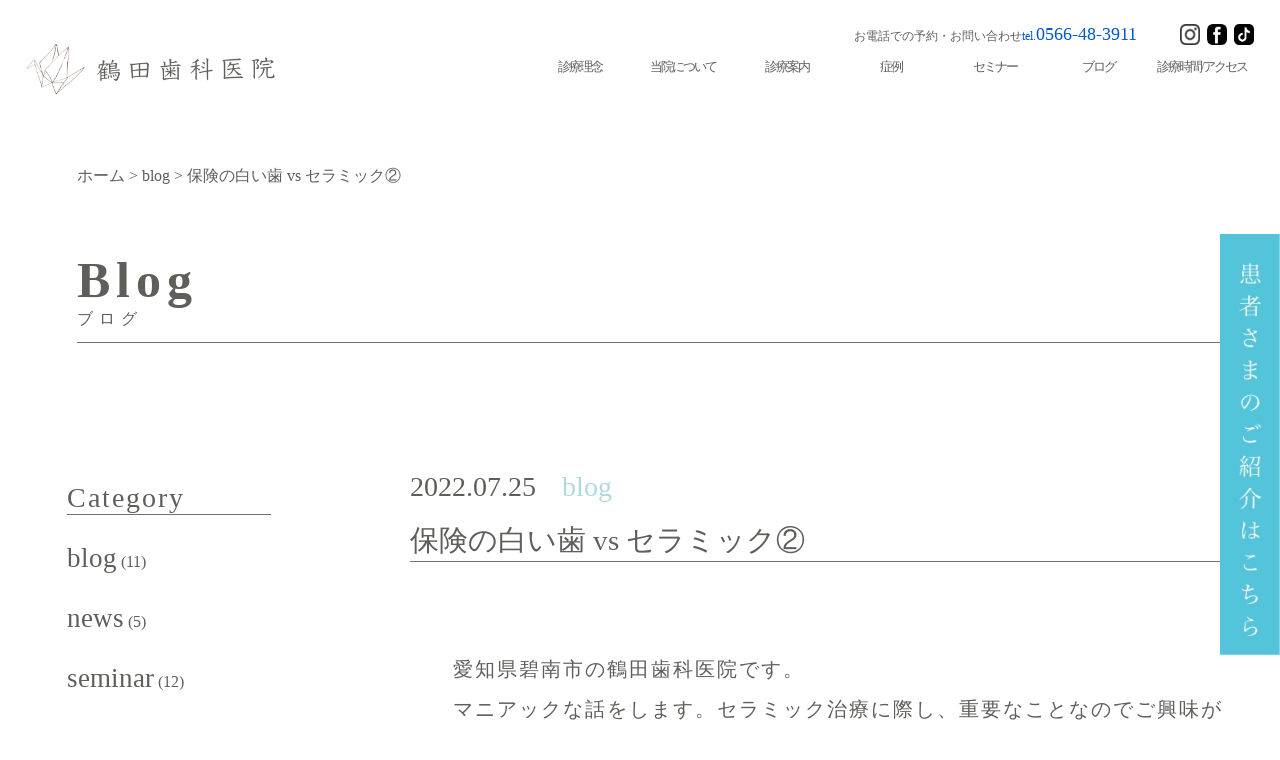

--- FILE ---
content_type: text/html; charset=UTF-8
request_url: https://dc-tsuruta.com/%E4%BF%9D%E9%99%BA%E3%81%AE%E7%99%BD%E3%81%84%E6%AD%AF-vs-%E3%82%BB%E3%83%A9%E3%83%9F%E3%83%83%E3%82%AF%E2%91%A1/
body_size: 13444
content:
<!DOCTYPE html>
<html lang="ja">
<head>
    <meta charset="UTF-8">
    <meta http-equiv="X-UA-Compatible" content="IE=edge">
    <meta name="viewport" content="width=device-width, initial-scale=1.0">
    <link rel="stylesheet" href="https://dc-tsuruta.com/wp-content/themes/%E9%B6%B4%E7%94%B0%E6%AD%AF%E7%A7%91/css/ress.css">
    <link rel="stylesheet" href="https://dc-tsuruta.com/wp-content/themes/%E9%B6%B4%E7%94%B0%E6%AD%AF%E7%A7%91/css/style.css">
<style id='wp-block-image-inline-css' type='text/css'>
.wp-block-image>a,.wp-block-image>figure>a{display:inline-block}.wp-block-image img{box-sizing:border-box;height:auto;max-width:100%;vertical-align:bottom}@media not (prefers-reduced-motion){.wp-block-image img.hide{visibility:hidden}.wp-block-image img.show{animation:show-content-image .4s}}.wp-block-image[style*=border-radius] img,.wp-block-image[style*=border-radius]>a{border-radius:inherit}.wp-block-image.has-custom-border img{box-sizing:border-box}.wp-block-image.aligncenter{text-align:center}.wp-block-image.alignfull>a,.wp-block-image.alignwide>a{width:100%}.wp-block-image.alignfull img,.wp-block-image.alignwide img{height:auto;width:100%}.wp-block-image .aligncenter,.wp-block-image .alignleft,.wp-block-image .alignright,.wp-block-image.aligncenter,.wp-block-image.alignleft,.wp-block-image.alignright{display:table}.wp-block-image .aligncenter>figcaption,.wp-block-image .alignleft>figcaption,.wp-block-image .alignright>figcaption,.wp-block-image.aligncenter>figcaption,.wp-block-image.alignleft>figcaption,.wp-block-image.alignright>figcaption{caption-side:bottom;display:table-caption}.wp-block-image .alignleft{float:left;margin:.5em 1em .5em 0}.wp-block-image .alignright{float:right;margin:.5em 0 .5em 1em}.wp-block-image .aligncenter{margin-left:auto;margin-right:auto}.wp-block-image :where(figcaption){margin-bottom:1em;margin-top:.5em}.wp-block-image.is-style-circle-mask img{border-radius:9999px}@supports ((-webkit-mask-image:none) or (mask-image:none)) or (-webkit-mask-image:none){.wp-block-image.is-style-circle-mask img{border-radius:0;-webkit-mask-image:url('data:image/svg+xml;utf8,<svg viewBox="0 0 100 100" xmlns="http://www.w3.org/2000/svg"><circle cx="50" cy="50" r="50"/></svg>');mask-image:url('data:image/svg+xml;utf8,<svg viewBox="0 0 100 100" xmlns="http://www.w3.org/2000/svg"><circle cx="50" cy="50" r="50"/></svg>');mask-mode:alpha;-webkit-mask-position:center;mask-position:center;-webkit-mask-repeat:no-repeat;mask-repeat:no-repeat;-webkit-mask-size:contain;mask-size:contain}}:root :where(.wp-block-image.is-style-rounded img,.wp-block-image .is-style-rounded img){border-radius:9999px}.wp-block-image figure{margin:0}.wp-lightbox-container{display:flex;flex-direction:column;position:relative}.wp-lightbox-container img{cursor:zoom-in}.wp-lightbox-container img:hover+button{opacity:1}.wp-lightbox-container button{align-items:center;backdrop-filter:blur(16px) saturate(180%);background-color:#5a5a5a40;border:none;border-radius:4px;cursor:zoom-in;display:flex;height:20px;justify-content:center;opacity:0;padding:0;position:absolute;right:16px;text-align:center;top:16px;width:20px;z-index:100}@media not (prefers-reduced-motion){.wp-lightbox-container button{transition:opacity .2s ease}}.wp-lightbox-container button:focus-visible{outline:3px auto #5a5a5a40;outline:3px auto -webkit-focus-ring-color;outline-offset:3px}.wp-lightbox-container button:hover{cursor:pointer;opacity:1}.wp-lightbox-container button:focus{opacity:1}.wp-lightbox-container button:focus,.wp-lightbox-container button:hover,.wp-lightbox-container button:not(:hover):not(:active):not(.has-background){background-color:#5a5a5a40;border:none}.wp-lightbox-overlay{box-sizing:border-box;cursor:zoom-out;height:100vh;left:0;overflow:hidden;position:fixed;top:0;visibility:hidden;width:100%;z-index:100000}.wp-lightbox-overlay .close-button{align-items:center;cursor:pointer;display:flex;justify-content:center;min-height:40px;min-width:40px;padding:0;position:absolute;right:calc(env(safe-area-inset-right) + 16px);top:calc(env(safe-area-inset-top) + 16px);z-index:5000000}.wp-lightbox-overlay .close-button:focus,.wp-lightbox-overlay .close-button:hover,.wp-lightbox-overlay .close-button:not(:hover):not(:active):not(.has-background){background:none;border:none}.wp-lightbox-overlay .lightbox-image-container{height:var(--wp--lightbox-container-height);left:50%;overflow:hidden;position:absolute;top:50%;transform:translate(-50%,-50%);transform-origin:top left;width:var(--wp--lightbox-container-width);z-index:9999999999}.wp-lightbox-overlay .wp-block-image{align-items:center;box-sizing:border-box;display:flex;height:100%;justify-content:center;margin:0;position:relative;transform-origin:0 0;width:100%;z-index:3000000}.wp-lightbox-overlay .wp-block-image img{height:var(--wp--lightbox-image-height);min-height:var(--wp--lightbox-image-height);min-width:var(--wp--lightbox-image-width);width:var(--wp--lightbox-image-width)}.wp-lightbox-overlay .wp-block-image figcaption{display:none}.wp-lightbox-overlay button{background:none;border:none}.wp-lightbox-overlay .scrim{background-color:#fff;height:100%;opacity:.9;position:absolute;width:100%;z-index:2000000}.wp-lightbox-overlay.active{visibility:visible}@media not (prefers-reduced-motion){.wp-lightbox-overlay.active{animation:turn-on-visibility .25s both}.wp-lightbox-overlay.active img{animation:turn-on-visibility .35s both}.wp-lightbox-overlay.show-closing-animation:not(.active){animation:turn-off-visibility .35s both}.wp-lightbox-overlay.show-closing-animation:not(.active) img{animation:turn-off-visibility .25s both}.wp-lightbox-overlay.zoom.active{animation:none;opacity:1;visibility:visible}.wp-lightbox-overlay.zoom.active .lightbox-image-container{animation:lightbox-zoom-in .4s}.wp-lightbox-overlay.zoom.active .lightbox-image-container img{animation:none}.wp-lightbox-overlay.zoom.active .scrim{animation:turn-on-visibility .4s forwards}.wp-lightbox-overlay.zoom.show-closing-animation:not(.active){animation:none}.wp-lightbox-overlay.zoom.show-closing-animation:not(.active) .lightbox-image-container{animation:lightbox-zoom-out .4s}.wp-lightbox-overlay.zoom.show-closing-animation:not(.active) .lightbox-image-container img{animation:none}.wp-lightbox-overlay.zoom.show-closing-animation:not(.active) .scrim{animation:turn-off-visibility .4s forwards}}@keyframes show-content-image{0%{visibility:hidden}99%{visibility:hidden}to{visibility:visible}}@keyframes turn-on-visibility{0%{opacity:0}to{opacity:1}}@keyframes turn-off-visibility{0%{opacity:1;visibility:visible}99%{opacity:0;visibility:visible}to{opacity:0;visibility:hidden}}@keyframes lightbox-zoom-in{0%{transform:translate(calc((-100vw + var(--wp--lightbox-scrollbar-width))/2 + var(--wp--lightbox-initial-left-position)),calc(-50vh + var(--wp--lightbox-initial-top-position))) scale(var(--wp--lightbox-scale))}to{transform:translate(-50%,-50%) scale(1)}}@keyframes lightbox-zoom-out{0%{transform:translate(-50%,-50%) scale(1);visibility:visible}99%{visibility:visible}to{transform:translate(calc((-100vw + var(--wp--lightbox-scrollbar-width))/2 + var(--wp--lightbox-initial-left-position)),calc(-50vh + var(--wp--lightbox-initial-top-position))) scale(var(--wp--lightbox-scale));visibility:hidden}}
/*# sourceURL=https://dc-tsuruta.com/wp-includes/blocks/image/style.min.css */
</style>
<style id='wp-block-paragraph-inline-css' type='text/css'>
.is-small-text{font-size:.875em}.is-regular-text{font-size:1em}.is-large-text{font-size:2.25em}.is-larger-text{font-size:3em}.has-drop-cap:not(:focus):first-letter{float:left;font-size:8.4em;font-style:normal;font-weight:100;line-height:.68;margin:.05em .1em 0 0;text-transform:uppercase}body.rtl .has-drop-cap:not(:focus):first-letter{float:none;margin-left:.1em}p.has-drop-cap.has-background{overflow:hidden}:root :where(p.has-background){padding:1.25em 2.375em}:where(p.has-text-color:not(.has-link-color)) a{color:inherit}p.has-text-align-left[style*="writing-mode:vertical-lr"],p.has-text-align-right[style*="writing-mode:vertical-rl"]{rotate:180deg}
/*# sourceURL=https://dc-tsuruta.com/wp-includes/blocks/paragraph/style.min.css */
</style>
<style id='global-styles-inline-css' type='text/css'>
:root{--wp--preset--aspect-ratio--square: 1;--wp--preset--aspect-ratio--4-3: 4/3;--wp--preset--aspect-ratio--3-4: 3/4;--wp--preset--aspect-ratio--3-2: 3/2;--wp--preset--aspect-ratio--2-3: 2/3;--wp--preset--aspect-ratio--16-9: 16/9;--wp--preset--aspect-ratio--9-16: 9/16;--wp--preset--color--black: #000000;--wp--preset--color--cyan-bluish-gray: #abb8c3;--wp--preset--color--white: #ffffff;--wp--preset--color--pale-pink: #f78da7;--wp--preset--color--vivid-red: #cf2e2e;--wp--preset--color--luminous-vivid-orange: #ff6900;--wp--preset--color--luminous-vivid-amber: #fcb900;--wp--preset--color--light-green-cyan: #7bdcb5;--wp--preset--color--vivid-green-cyan: #00d084;--wp--preset--color--pale-cyan-blue: #8ed1fc;--wp--preset--color--vivid-cyan-blue: #0693e3;--wp--preset--color--vivid-purple: #9b51e0;--wp--preset--gradient--vivid-cyan-blue-to-vivid-purple: linear-gradient(135deg,rgb(6,147,227) 0%,rgb(155,81,224) 100%);--wp--preset--gradient--light-green-cyan-to-vivid-green-cyan: linear-gradient(135deg,rgb(122,220,180) 0%,rgb(0,208,130) 100%);--wp--preset--gradient--luminous-vivid-amber-to-luminous-vivid-orange: linear-gradient(135deg,rgb(252,185,0) 0%,rgb(255,105,0) 100%);--wp--preset--gradient--luminous-vivid-orange-to-vivid-red: linear-gradient(135deg,rgb(255,105,0) 0%,rgb(207,46,46) 100%);--wp--preset--gradient--very-light-gray-to-cyan-bluish-gray: linear-gradient(135deg,rgb(238,238,238) 0%,rgb(169,184,195) 100%);--wp--preset--gradient--cool-to-warm-spectrum: linear-gradient(135deg,rgb(74,234,220) 0%,rgb(151,120,209) 20%,rgb(207,42,186) 40%,rgb(238,44,130) 60%,rgb(251,105,98) 80%,rgb(254,248,76) 100%);--wp--preset--gradient--blush-light-purple: linear-gradient(135deg,rgb(255,206,236) 0%,rgb(152,150,240) 100%);--wp--preset--gradient--blush-bordeaux: linear-gradient(135deg,rgb(254,205,165) 0%,rgb(254,45,45) 50%,rgb(107,0,62) 100%);--wp--preset--gradient--luminous-dusk: linear-gradient(135deg,rgb(255,203,112) 0%,rgb(199,81,192) 50%,rgb(65,88,208) 100%);--wp--preset--gradient--pale-ocean: linear-gradient(135deg,rgb(255,245,203) 0%,rgb(182,227,212) 50%,rgb(51,167,181) 100%);--wp--preset--gradient--electric-grass: linear-gradient(135deg,rgb(202,248,128) 0%,rgb(113,206,126) 100%);--wp--preset--gradient--midnight: linear-gradient(135deg,rgb(2,3,129) 0%,rgb(40,116,252) 100%);--wp--preset--font-size--small: 13px;--wp--preset--font-size--medium: 20px;--wp--preset--font-size--large: 36px;--wp--preset--font-size--x-large: 42px;--wp--preset--spacing--20: 0.44rem;--wp--preset--spacing--30: 0.67rem;--wp--preset--spacing--40: 1rem;--wp--preset--spacing--50: 1.5rem;--wp--preset--spacing--60: 2.25rem;--wp--preset--spacing--70: 3.38rem;--wp--preset--spacing--80: 5.06rem;--wp--preset--shadow--natural: 6px 6px 9px rgba(0, 0, 0, 0.2);--wp--preset--shadow--deep: 12px 12px 50px rgba(0, 0, 0, 0.4);--wp--preset--shadow--sharp: 6px 6px 0px rgba(0, 0, 0, 0.2);--wp--preset--shadow--outlined: 6px 6px 0px -3px rgb(255, 255, 255), 6px 6px rgb(0, 0, 0);--wp--preset--shadow--crisp: 6px 6px 0px rgb(0, 0, 0);}:where(.is-layout-flex){gap: 0.5em;}:where(.is-layout-grid){gap: 0.5em;}body .is-layout-flex{display: flex;}.is-layout-flex{flex-wrap: wrap;align-items: center;}.is-layout-flex > :is(*, div){margin: 0;}body .is-layout-grid{display: grid;}.is-layout-grid > :is(*, div){margin: 0;}:where(.wp-block-columns.is-layout-flex){gap: 2em;}:where(.wp-block-columns.is-layout-grid){gap: 2em;}:where(.wp-block-post-template.is-layout-flex){gap: 1.25em;}:where(.wp-block-post-template.is-layout-grid){gap: 1.25em;}.has-black-color{color: var(--wp--preset--color--black) !important;}.has-cyan-bluish-gray-color{color: var(--wp--preset--color--cyan-bluish-gray) !important;}.has-white-color{color: var(--wp--preset--color--white) !important;}.has-pale-pink-color{color: var(--wp--preset--color--pale-pink) !important;}.has-vivid-red-color{color: var(--wp--preset--color--vivid-red) !important;}.has-luminous-vivid-orange-color{color: var(--wp--preset--color--luminous-vivid-orange) !important;}.has-luminous-vivid-amber-color{color: var(--wp--preset--color--luminous-vivid-amber) !important;}.has-light-green-cyan-color{color: var(--wp--preset--color--light-green-cyan) !important;}.has-vivid-green-cyan-color{color: var(--wp--preset--color--vivid-green-cyan) !important;}.has-pale-cyan-blue-color{color: var(--wp--preset--color--pale-cyan-blue) !important;}.has-vivid-cyan-blue-color{color: var(--wp--preset--color--vivid-cyan-blue) !important;}.has-vivid-purple-color{color: var(--wp--preset--color--vivid-purple) !important;}.has-black-background-color{background-color: var(--wp--preset--color--black) !important;}.has-cyan-bluish-gray-background-color{background-color: var(--wp--preset--color--cyan-bluish-gray) !important;}.has-white-background-color{background-color: var(--wp--preset--color--white) !important;}.has-pale-pink-background-color{background-color: var(--wp--preset--color--pale-pink) !important;}.has-vivid-red-background-color{background-color: var(--wp--preset--color--vivid-red) !important;}.has-luminous-vivid-orange-background-color{background-color: var(--wp--preset--color--luminous-vivid-orange) !important;}.has-luminous-vivid-amber-background-color{background-color: var(--wp--preset--color--luminous-vivid-amber) !important;}.has-light-green-cyan-background-color{background-color: var(--wp--preset--color--light-green-cyan) !important;}.has-vivid-green-cyan-background-color{background-color: var(--wp--preset--color--vivid-green-cyan) !important;}.has-pale-cyan-blue-background-color{background-color: var(--wp--preset--color--pale-cyan-blue) !important;}.has-vivid-cyan-blue-background-color{background-color: var(--wp--preset--color--vivid-cyan-blue) !important;}.has-vivid-purple-background-color{background-color: var(--wp--preset--color--vivid-purple) !important;}.has-black-border-color{border-color: var(--wp--preset--color--black) !important;}.has-cyan-bluish-gray-border-color{border-color: var(--wp--preset--color--cyan-bluish-gray) !important;}.has-white-border-color{border-color: var(--wp--preset--color--white) !important;}.has-pale-pink-border-color{border-color: var(--wp--preset--color--pale-pink) !important;}.has-vivid-red-border-color{border-color: var(--wp--preset--color--vivid-red) !important;}.has-luminous-vivid-orange-border-color{border-color: var(--wp--preset--color--luminous-vivid-orange) !important;}.has-luminous-vivid-amber-border-color{border-color: var(--wp--preset--color--luminous-vivid-amber) !important;}.has-light-green-cyan-border-color{border-color: var(--wp--preset--color--light-green-cyan) !important;}.has-vivid-green-cyan-border-color{border-color: var(--wp--preset--color--vivid-green-cyan) !important;}.has-pale-cyan-blue-border-color{border-color: var(--wp--preset--color--pale-cyan-blue) !important;}.has-vivid-cyan-blue-border-color{border-color: var(--wp--preset--color--vivid-cyan-blue) !important;}.has-vivid-purple-border-color{border-color: var(--wp--preset--color--vivid-purple) !important;}.has-vivid-cyan-blue-to-vivid-purple-gradient-background{background: var(--wp--preset--gradient--vivid-cyan-blue-to-vivid-purple) !important;}.has-light-green-cyan-to-vivid-green-cyan-gradient-background{background: var(--wp--preset--gradient--light-green-cyan-to-vivid-green-cyan) !important;}.has-luminous-vivid-amber-to-luminous-vivid-orange-gradient-background{background: var(--wp--preset--gradient--luminous-vivid-amber-to-luminous-vivid-orange) !important;}.has-luminous-vivid-orange-to-vivid-red-gradient-background{background: var(--wp--preset--gradient--luminous-vivid-orange-to-vivid-red) !important;}.has-very-light-gray-to-cyan-bluish-gray-gradient-background{background: var(--wp--preset--gradient--very-light-gray-to-cyan-bluish-gray) !important;}.has-cool-to-warm-spectrum-gradient-background{background: var(--wp--preset--gradient--cool-to-warm-spectrum) !important;}.has-blush-light-purple-gradient-background{background: var(--wp--preset--gradient--blush-light-purple) !important;}.has-blush-bordeaux-gradient-background{background: var(--wp--preset--gradient--blush-bordeaux) !important;}.has-luminous-dusk-gradient-background{background: var(--wp--preset--gradient--luminous-dusk) !important;}.has-pale-ocean-gradient-background{background: var(--wp--preset--gradient--pale-ocean) !important;}.has-electric-grass-gradient-background{background: var(--wp--preset--gradient--electric-grass) !important;}.has-midnight-gradient-background{background: var(--wp--preset--gradient--midnight) !important;}.has-small-font-size{font-size: var(--wp--preset--font-size--small) !important;}.has-medium-font-size{font-size: var(--wp--preset--font-size--medium) !important;}.has-large-font-size{font-size: var(--wp--preset--font-size--large) !important;}.has-x-large-font-size{font-size: var(--wp--preset--font-size--x-large) !important;}
/*# sourceURL=global-styles-inline-css */
</style>
</head>
<title>保険の白い歯 vs セラミック② &#8211; 鶴田歯科医院</title>
<meta name='robots' content='max-image-preview:large' />
<link rel="alternate" type="application/rss+xml" title="鶴田歯科医院 &raquo; 保険の白い歯 vs セラミック② のコメントのフィード" href="https://dc-tsuruta.com/%e4%bf%9d%e9%99%ba%e3%81%ae%e7%99%bd%e3%81%84%e6%ad%af-vs-%e3%82%bb%e3%83%a9%e3%83%9f%e3%83%83%e3%82%af%e2%91%a1/feed/" />
<link rel="alternate" title="oEmbed (JSON)" type="application/json+oembed" href="https://dc-tsuruta.com/wp-json/oembed/1.0/embed?url=https%3A%2F%2Fdc-tsuruta.com%2F%25e4%25bf%259d%25e9%2599%25ba%25e3%2581%25ae%25e7%2599%25bd%25e3%2581%2584%25e6%25ad%25af-vs-%25e3%2582%25bb%25e3%2583%25a9%25e3%2583%259f%25e3%2583%2583%25e3%2582%25af%25e2%2591%25a1%2F" />
<link rel="alternate" title="oEmbed (XML)" type="text/xml+oembed" href="https://dc-tsuruta.com/wp-json/oembed/1.0/embed?url=https%3A%2F%2Fdc-tsuruta.com%2F%25e4%25bf%259d%25e9%2599%25ba%25e3%2581%25ae%25e7%2599%25bd%25e3%2581%2584%25e6%25ad%25af-vs-%25e3%2582%25bb%25e3%2583%25a9%25e3%2583%259f%25e3%2583%2583%25e3%2582%25af%25e2%2591%25a1%2F&#038;format=xml" />
<style id='wp-img-auto-sizes-contain-inline-css' type='text/css'>
img:is([sizes=auto i],[sizes^="auto," i]){contain-intrinsic-size:3000px 1500px}
/*# sourceURL=wp-img-auto-sizes-contain-inline-css */
</style>
<style id='wp-emoji-styles-inline-css' type='text/css'>

	img.wp-smiley, img.emoji {
		display: inline !important;
		border: none !important;
		box-shadow: none !important;
		height: 1em !important;
		width: 1em !important;
		margin: 0 0.07em !important;
		vertical-align: -0.1em !important;
		background: none !important;
		padding: 0 !important;
	}
/*# sourceURL=wp-emoji-styles-inline-css */
</style>
<style id='wp-block-library-inline-css' type='text/css'>
:root{--wp-block-synced-color:#7a00df;--wp-block-synced-color--rgb:122,0,223;--wp-bound-block-color:var(--wp-block-synced-color);--wp-editor-canvas-background:#ddd;--wp-admin-theme-color:#007cba;--wp-admin-theme-color--rgb:0,124,186;--wp-admin-theme-color-darker-10:#006ba1;--wp-admin-theme-color-darker-10--rgb:0,107,160.5;--wp-admin-theme-color-darker-20:#005a87;--wp-admin-theme-color-darker-20--rgb:0,90,135;--wp-admin-border-width-focus:2px}@media (min-resolution:192dpi){:root{--wp-admin-border-width-focus:1.5px}}.wp-element-button{cursor:pointer}:root .has-very-light-gray-background-color{background-color:#eee}:root .has-very-dark-gray-background-color{background-color:#313131}:root .has-very-light-gray-color{color:#eee}:root .has-very-dark-gray-color{color:#313131}:root .has-vivid-green-cyan-to-vivid-cyan-blue-gradient-background{background:linear-gradient(135deg,#00d084,#0693e3)}:root .has-purple-crush-gradient-background{background:linear-gradient(135deg,#34e2e4,#4721fb 50%,#ab1dfe)}:root .has-hazy-dawn-gradient-background{background:linear-gradient(135deg,#faaca8,#dad0ec)}:root .has-subdued-olive-gradient-background{background:linear-gradient(135deg,#fafae1,#67a671)}:root .has-atomic-cream-gradient-background{background:linear-gradient(135deg,#fdd79a,#004a59)}:root .has-nightshade-gradient-background{background:linear-gradient(135deg,#330968,#31cdcf)}:root .has-midnight-gradient-background{background:linear-gradient(135deg,#020381,#2874fc)}:root{--wp--preset--font-size--normal:16px;--wp--preset--font-size--huge:42px}.has-regular-font-size{font-size:1em}.has-larger-font-size{font-size:2.625em}.has-normal-font-size{font-size:var(--wp--preset--font-size--normal)}.has-huge-font-size{font-size:var(--wp--preset--font-size--huge)}.has-text-align-center{text-align:center}.has-text-align-left{text-align:left}.has-text-align-right{text-align:right}.has-fit-text{white-space:nowrap!important}#end-resizable-editor-section{display:none}.aligncenter{clear:both}.items-justified-left{justify-content:flex-start}.items-justified-center{justify-content:center}.items-justified-right{justify-content:flex-end}.items-justified-space-between{justify-content:space-between}.screen-reader-text{border:0;clip-path:inset(50%);height:1px;margin:-1px;overflow:hidden;padding:0;position:absolute;width:1px;word-wrap:normal!important}.screen-reader-text:focus{background-color:#ddd;clip-path:none;color:#444;display:block;font-size:1em;height:auto;left:5px;line-height:normal;padding:15px 23px 14px;text-decoration:none;top:5px;width:auto;z-index:100000}html :where(.has-border-color){border-style:solid}html :where([style*=border-top-color]){border-top-style:solid}html :where([style*=border-right-color]){border-right-style:solid}html :where([style*=border-bottom-color]){border-bottom-style:solid}html :where([style*=border-left-color]){border-left-style:solid}html :where([style*=border-width]){border-style:solid}html :where([style*=border-top-width]){border-top-style:solid}html :where([style*=border-right-width]){border-right-style:solid}html :where([style*=border-bottom-width]){border-bottom-style:solid}html :where([style*=border-left-width]){border-left-style:solid}html :where(img[class*=wp-image-]){height:auto;max-width:100%}:where(figure){margin:0 0 1em}html :where(.is-position-sticky){--wp-admin--admin-bar--position-offset:var(--wp-admin--admin-bar--height,0px)}@media screen and (max-width:600px){html :where(.is-position-sticky){--wp-admin--admin-bar--position-offset:0px}}
/*wp_block_styles_on_demand_placeholder:696a8806ecc4f*/
/*# sourceURL=wp-block-library-inline-css */
</style>
<style id='classic-theme-styles-inline-css' type='text/css'>
/*! This file is auto-generated */
.wp-block-button__link{color:#fff;background-color:#32373c;border-radius:9999px;box-shadow:none;text-decoration:none;padding:calc(.667em + 2px) calc(1.333em + 2px);font-size:1.125em}.wp-block-file__button{background:#32373c;color:#fff;text-decoration:none}
/*# sourceURL=/wp-includes/css/classic-themes.min.css */
</style>
<link rel='stylesheet' id='contact-form-7-css' href='https://dc-tsuruta.com/wp-content/plugins/contact-form-7/includes/css/styles.css?ver=6.0.6' type='text/css' media='all' />
<link rel='stylesheet' id='wp-pagenavi-css' href='https://dc-tsuruta.com/wp-content/plugins/wp-pagenavi/pagenavi-css.css?ver=2.70' type='text/css' media='all' />
<link rel="https://api.w.org/" href="https://dc-tsuruta.com/wp-json/" /><link rel="alternate" title="JSON" type="application/json" href="https://dc-tsuruta.com/wp-json/wp/v2/posts/267" /><link rel="EditURI" type="application/rsd+xml" title="RSD" href="https://dc-tsuruta.com/xmlrpc.php?rsd" />
<meta name="generator" content="WordPress 6.9" />
<link rel="canonical" href="https://dc-tsuruta.com/%e4%bf%9d%e9%99%ba%e3%81%ae%e7%99%bd%e3%81%84%e6%ad%af-vs-%e3%82%bb%e3%83%a9%e3%83%9f%e3%83%83%e3%82%af%e2%91%a1/" />
<link rel='shortlink' href='https://dc-tsuruta.com/?p=267' />
<link rel="apple-touch-icon" sizes="180x180" href="/wp-content/uploads/fbrfg/apple-touch-icon.png">
<link rel="icon" type="image/png" sizes="32x32" href="/wp-content/uploads/fbrfg/favicon-32x32.png">
<link rel="icon" type="image/png" sizes="16x16" href="/wp-content/uploads/fbrfg/favicon-16x16.png">
<link rel="manifest" href="/wp-content/uploads/fbrfg/site.webmanifest">
<link rel="mask-icon" href="/wp-content/uploads/fbrfg/safari-pinned-tab.svg" color="#5bbad5">
<link rel="shortcut icon" href="/wp-content/uploads/fbrfg/favicon.ico">
<meta name="msapplication-TileColor" content="#da532c">
<meta name="msapplication-config" content="/wp-content/uploads/fbrfg/browserconfig.xml">
<meta name="theme-color" content="#ffffff">
	
		<body>
    <!-- ヘッダーここから -->
    <header>
        <div class="header-inner">
            <div class="header-left">
                <h1 class="site-logo">
                    <a href="https://dc-tsuruta.com"><img src="https://dc-tsuruta.com/wp-content/themes/%E9%B6%B4%E7%94%B0%E6%AD%AF%E7%A7%91/img/site-logo.png" alt=""></a>
                </h1>
            </div>
            <div class="header-right">
                <div class="header-contact">
                    <div class="header-right-txt">
                        <p class="header-conatct">お電話での予約・お問い合わせ<span>tel.</span><span class="strong"><a href="tel:0566-48-3911">0566-48-3911</a></span></p>
                    </div>
                    <div class="header-right-sns">
                        <a href=""><img src="https://dc-tsuruta.com/wp-content/themes/%E9%B6%B4%E7%94%B0%E6%AD%AF%E7%A7%91/img/icon-instagram.png" alt=""></a>
                        <a href=""><img src="https://dc-tsuruta.com/wp-content/themes/%E9%B6%B4%E7%94%B0%E6%AD%AF%E7%A7%91/img/icon-facebook.png" alt=""></a>
                        <a href=""><img src="https://dc-tsuruta.com/wp-content/themes/%E9%B6%B4%E7%94%B0%E6%AD%AF%E7%A7%91/img/tiktok.png" alt=""></a>
                    </div>
                </div>
                <div class="header-nav gnav">
                    <ul class="gnav-contents">
                        <li  class="menu">
                            <div><a href="https://dc-tsuruta.com/philosophy">診療理念</a></div>
                            <ul class="dropdown-menu">
                                <li><a href="https://dc-tsuruta.com/philosophy#concept">コンセプト</a></li>
                                <li><a href="https://dc-tsuruta.com/philosophy#insurance">保険医療</a></li>
                            </ul>
                        </li>
                        <li class="menu"><div><a href="https://dc-tsuruta.com/about">当院について</a></div>
                            <ul class="dropdown-menu">
                              <li><a href="https://dc-tsuruta.com/about#director">院長</a></li>
                              <li><a href="https://dc-tsuruta.com/about#vice">副院長</a></li>
                              <li><a href="https://dc-tsuruta.com/about#atmosphere">医院</a></li>
                            </ul>
                          </li>
                          <li class="menu"><div><a href="https://dc-tsuruta.com/subjects">診療案内</a></div>
                            <ul class="dropdown-menu">
                                <li><a href="https://dc-tsuruta.com/subjects#periodontal">虫歯治療<br>メタルフリー治療</a></li>
                                <li><a href="https://dc-tsuruta.com/subjects#treatment">歯周病治療</a></li>
                                <li><a href="https://dc-tsuruta.com/subjects#aesthetics">精密審美治療</a></li>
                                <li><a href="https://dc-tsuruta.com/subjects#prevention">精密根管治療</a></li>
                                <li><a href="https://dc-tsuruta.com/subjects#implant">インプラント治療</a></li>
                                <li><a href="https://dc-tsuruta.com/subjects#prevention">予防</a></li>
                                <li><a href="https://dc-tsuruta.com/subjects#oral">口腔がん検診</a></li>
                            </ul>
                          </li>
                          <li class="menu"><div><a href="https://dc-tsuruta.com/case">症例</a></div>
                          </li>
									<li class="menu"><div><a href="https://dc-tsuruta.com/category/seminar">セミナー</a></div>
                          </li>
                          <li class="menu"><div><a href="https://dc-tsuruta.com/category/blog"> ブログ</a></div>
                            <ul class="dropdown-menu">
                              <li><a href="https://dc-tsuruta.com/category/blog#category">Category</a></li>
                              <li><a href="https://dc-tsuruta.com/category/blog#archive">Archive</a></li>
                            </ul>
                          </li>
                          <li class="menu"><div><a href="https://dc-tsuruta.com/access">診療時間/アクセス</a></div>
                            <ul class="dropdown-menu">
                                <li><a href="https://dc-tsuruta.com/access#about-tsuruta">医院について</a></li>
                                <li><a href="https://dc-tsuruta.com/access#hours">診療時間</a></li>
                                <li><a href="https://dc-tsuruta.com/access#recruit">求人情報</a></li>
                            </ul>
                          </li>
                    </ul>
                </div>
            </div>
			
			

        <!-- ハンバーガーメニューここから -->
        <div class="openbtn1"><span></span><span></span><span></span></div>
        <nav id="g-nav">
            <div class="menu-bar">
                <ul>
                    <li><a href="https://dc-tsuruta.com/philosophy">診療理念</a></li>
                    <li><a href="https://dc-tsuruta.com/about">当院について</a></li>
                    <li><a href="https://dc-tsuruta.com/subjects">診療案内</a></li>
                    <li><a href="https://dc-tsuruta.com/case">症例</a></li>
                    <li><a href="https://dc-tsuruta.com/category/blog">ブログ</a></li>
						   <li><a href="https://dc-tsuruta.com/category/seminar">セミナー</a></li>
                    <li><a href="https://dc-tsuruta.com/access">診療時間 / アクセス</a></li>
                </ul>
                <div class="menu-bar-contact">
                    <div class="tel2">
                    <p>お電話での予約・お問い合わせ
                        <span>tel.</span><a href="tel:">0566-48-3911</a></p>
                </div>
                <div class="menu-bar-sns">
                    <a class="insta-link2 sns-item" href=""><img src="https://dc-tsuruta.com/wp-content/themes/%E9%B6%B4%E7%94%B0%E6%AD%AF%E7%A7%91/img/icon-instagram.png" alt=""></a>
                    <a class="facebook-link2 sns-item" href=""><img src="https://dc-tsuruta.com/wp-content/themes/%E9%B6%B4%E7%94%B0%E6%AD%AF%E7%A7%91/img/icon-facebook.png" alt=""></a>
                    <a class="tiktok-link2 sns-item" href=""><img src="https://dc-tsuruta.com/wp-content/themes/%E9%B6%B4%E7%94%B0%E6%AD%AF%E7%A7%91/img/tiktok.png" alt=""></a>
                </div>
                </div>
            </div>
        </nav>



            <!-- ハンバーガーメニュー -->
<!--             <div class="drawers">
                <div class="drawer">
                  <div class="navbar_toggle">
                    <span class="navbar_toggle_icon"></span>
                    <span class="navbar_toggle_icon"></span>
                    <span class="navbar_toggle_icon"></span>
                  </div>
                </div>
                <div class="menu-bar">
                  <ul>
                    <li><a href="https://dc-tsuruta.com/philosophy">診療理念</a></li>
                    <li><a href="https://dc-tsuruta.com/about">当院について</a></li>
                    <li><a href="https://dc-tsuruta.com/subjects">診療案内</a></li>
                    <li><a href="https://dc-tsuruta.com/case">症例</a></li>
                    <li><a href="https://dc-tsuruta.com/category/blog">ブログ</a></li>
                    <li><a href="https://dc-tsuruta.com/access">診療時間 / アクセス</a></li>
                  </ul>
                  <div class="menu-bar-contact">
                    <div class="tel2">
                    <p>お電話での予約・お問い合わせ<span>tel.</span><a href="tel:">0566-48-3911</a></p>
                 </div>
                 <div class="menu-bar-sns">
                    <a class="insta-link2" href="https://www.instagram.com/tsuruta_dental_clinic/" target="_blank"><img src="https://dc-tsuruta.com/wp-content/themes/%E9%B6%B4%E7%94%B0%E6%AD%AF%E7%A7%91/img/icon-instagram.png" alt=""></a>
                    <a class="facebook-link2" href="./"><img src="https://dc-tsuruta.com/wp-content/themes/%E9%B6%B4%E7%94%B0%E6%AD%AF%E7%A7%91/img/icon-facebook.png" alt=""></a>
                    <a class="tiktok-link2" href="https://www.tiktok.com/@tsuruta.dental.clinic" target="_blank"><img src="https://dc-tsuruta.com/wp-content/themes/%E9%B6%B4%E7%94%B0%E6%AD%AF%E7%A7%91/img/tiktok.png" alt=""></a>
                 </div>
                  </div>
                </div>
            </div> -->
		</div>
    </header>
				  <div class="introduce-banner">
    <a href="https://dc-tsuruta.com/contact"><img src="https://dc-tsuruta.com/wp-content/themes/%E9%B6%B4%E7%94%B0%E6%AD%AF%E7%A7%91/img/introduce2.jpg" alt="患者様のご紹介はこちら" class="pc"><img src="https://dc-tsuruta.com/wp-content/themes/%E9%B6%B4%E7%94%B0%E6%AD%AF%E7%A7%91/img/introduce-sp.jpg" alt="患者様のご紹介はこちら" class="sp"></a>
  </div>
		
	
    <!-- パンくずリスト -->
    <section class="breadcramb">
    <div class="breadcrumb">
    <div class="breadcrumb_inner">
        <!-- Breadcrumb NavXT 7.4.1 -->
<span property="itemListElement" typeof="ListItem"><a property="item" typeof="WebPage" title="Go to 鶴田歯科医院." href="https://dc-tsuruta.com" class="home" ><span property="name">ホーム</span></a><meta property="position" content="1"></span> &gt; <span property="itemListElement" typeof="ListItem"><a property="item" typeof="WebPage" title="Go to the blog カテゴリー archives." href="https://dc-tsuruta.com/category/blog/" class="taxonomy category" ><span property="name">blog</span></a><meta property="position" content="2"></span> &gt; <span property="itemListElement" typeof="ListItem"><span property="name" class="post post-post current-item">保険の白い歯 vs セラミック②</span><meta property="url" content="https://dc-tsuruta.com/%e4%bf%9d%e9%99%ba%e3%81%ae%e7%99%bd%e3%81%84%e6%ad%af-vs-%e3%82%bb%e3%83%a9%e3%83%9f%e3%83%83%e3%82%af%e2%91%a1/"><meta property="position" content="3"></span>    </div>
</div>    </section>

    <!-- ブログ -->
    <section class="section-title">
        <h2>Blog</h2>
        <p>ブログ</p>
    </section>

    <!-- ブログ内容 -->
    <section class="blog-inner">

        <!-- 左メニュー -->
        <div class="blog-sub-menu">
        <div class="blog-link-list">
                <div class="sub-link-title">Category</div>
                <ul class="sub-link-list">
                	<li class="cat-item cat-item-4"><a href="https://dc-tsuruta.com/category/blog/">blog</a> (11)
</li>
	<li class="cat-item cat-item-5"><a href="https://dc-tsuruta.com/category/news/">news</a> (5)
</li>
	<li class="cat-item cat-item-7"><a href="https://dc-tsuruta.com/category/seminar/">seminar</a> (12)
</li>
	<li class="cat-item cat-item-3"><a href="https://dc-tsuruta.com/category/treatment/">診療</a> (11)
</li>
                </ul>
            </div>              <div class="blog-link-list2">
    <div class="sub-link-title">Archive</div>
    <ul class="sub-link-list">
    	<li><a href='https://dc-tsuruta.com/2023/12/'>2023年12月</a>&nbsp;(1)</li>
	<li><a href='https://dc-tsuruta.com/2023/11/'>2023年11月</a>&nbsp;(1)</li>
	<li><a href='https://dc-tsuruta.com/2023/09/'>2023年9月</a>&nbsp;(1)</li>
	<li><a href='https://dc-tsuruta.com/2023/08/'>2023年8月</a>&nbsp;(3)</li>
	<li><a href='https://dc-tsuruta.com/2023/06/'>2023年6月</a>&nbsp;(2)</li>
	<li><a href='https://dc-tsuruta.com/2023/05/'>2023年5月</a>&nbsp;(2)</li>
	<li><a href='https://dc-tsuruta.com/2023/04/'>2023年4月</a>&nbsp;(1)</li>
	<li><a href='https://dc-tsuruta.com/2023/02/'>2023年2月</a>&nbsp;(2)</li>
	<li><a href='https://dc-tsuruta.com/2023/01/'>2023年1月</a>&nbsp;(1)</li>
	<li><a href='https://dc-tsuruta.com/2022/12/'>2022年12月</a>&nbsp;(1)</li>
	<li><a href='https://dc-tsuruta.com/2022/11/'>2022年11月</a>&nbsp;(2)</li>
	<li><a href='https://dc-tsuruta.com/2022/09/'>2022年9月</a>&nbsp;(2)</li>
	<li><a href='https://dc-tsuruta.com/2022/07/'>2022年7月</a>&nbsp;(6)</li>
	<li><a href='https://dc-tsuruta.com/2022/06/'>2022年6月</a>&nbsp;(11)</li>
	<li><a href='https://dc-tsuruta.com/2022/05/'>2022年5月</a>&nbsp;(2)</li>
    </ul>
</div>
<!--     </div> -->        </div>


        <!-- 右メニュー-->
        <div class="blog-contents">
            <div class="blog-contents-inner">
                <div class="blog-flex">
                    <div class="blog2-time date">2022.07.25</div>
                    <div class="blog2-category category-link">
                    <a href="https://dc-tsuruta.com/category/blog/">blog</a>                    </div>
                </div>
                <div class="blog2-title">保険の白い歯 vs セラミック②</div>
                    <a href="" class="blog-bg2">
                                            <div class="blog2-bg" style="background-image: url('https://dc-tsuruta.com/wp-content/uploads/2022/07/DSC_9052-scaled.jpg');"></div>
                     
                    </a>
                <div class="blog2-txt">
<p>愛知県碧南市の鶴田歯科医院です。</p>



<p>マニアックな話をします。セラミック治療に際し、重要なことなのでご興味がある方は一読ください。</p>



<p>　</p>



<p>いろんなインターネットの記事やホームページでそれぞれの利点、欠点をおそらく目にされているかと思います。しかし、どんな時に本当に選択すべきか、歯を残すことを観点に説明している記事は少ないように思います。</p>



<figure class="wp-block-image size-large"><img fetchpriority="high" decoding="async" width="1024" height="678" src="https://dc-tsuruta.com/wp-content/uploads/2022/07/DSC_9052-1024x678.jpg" alt="" class="wp-image-273" srcset="https://dc-tsuruta.com/wp-content/uploads/2022/07/DSC_9052-1024x678.jpg 1024w, https://dc-tsuruta.com/wp-content/uploads/2022/07/DSC_9052-300x199.jpg 300w, https://dc-tsuruta.com/wp-content/uploads/2022/07/DSC_9052-768x509.jpg 768w, https://dc-tsuruta.com/wp-content/uploads/2022/07/DSC_9052-1536x1017.jpg 1536w, https://dc-tsuruta.com/wp-content/uploads/2022/07/DSC_9052-2048x1356.jpg 2048w" sizes="(max-width: 1024px) 100vw, 1024px" /></figure>



<p>　</p>



<p>材料の違いについて、前回ご説明しましたが、今回は歯を失わないようにするために、どんな時にセラミックを考えたほうが良いか解説いたします。</p>



<p>　</p>



<p>セラミックは、①虫歯が大きく神経に近い場合、②神経を失った場合、③治療でかみ合わせを大きく変更する場合、④見た目を改善する際、このような状態では特におすすめします。</p>



<p>　</p>



<p>なぜでしょうか？</p>



<p>　</p>



<p>①～④に共通することは、いずれも治療のやり直しをしたくない、もしくは治療のやり直しができない状態です。</p>



<p>　</p>



<p>それぞれ解説します。</p>



<p>①、②：神経を失うと歯の寿命が大きく損なわれます。治療のやり直しを防ぐ目的にセラミックは合致します。神経を失わないように、失ってしまったらやり直さないように、が重要です。</p>



<p>③：全体的にかみ合わせを変更した場合、被せものの劣化やすりへりが早い材料を使用すると、治療したのにかみ合わせがこわれるからです。（何のためにかみ合わせの治療をしたのやら・・・となります）</p>



<p>※銀歯は硬さはあるのですが、虫歯に非常になりやすいので、2022年の保険治療の材料ではこの条件を達成するのは難しいかと思います。</p>



<p>④：審美治療では、長期で安定する材料が当然求められます。</p>



<p></p>



<p></p>



<p></p>



<p>セラミックは、その性能が最大限発揮されると、虫歯や歯周病が圧倒的に再発しません。</p>



<p>その理由は歯と強力に接着することで、虫歯の発生源である歯と人工物の接合部からの細菌の侵入を防ぎ、セラミックの性質から細菌を寄せ付けないからです。</p>



<p>また、天然の歯と同程度以上の硬さを有するので、長期でかみ合わせが安定します。</p>



<p>①～④の状態の歯や口腔内で悩まれている方は是非参考にしてください。</p>



<p>　</p>



<p>　</p>



<p>当院では、再感染を防ぐ、セラミックのやり直しを防ぐためにマイクロスコープを使った精密治療に力を注いでいます。</p>



<p></p>



<p>（ちなみに、セラミックのこれらの性能を発揮するには、ラバーダム防湿をするという条件が必要です。この条件については次回掲載させていただきます。）</p>
</div>
				
									<div class="postLinks">
													<div class="postLink postLink-prev">
								&laquo; <a href="https://dc-tsuruta.com/%e4%bf%9d%e9%99%ba%e3%81%ae%e7%99%bd%e3%81%84%e6%ad%af%e3%80%80vs%e3%80%80%e3%82%bb%e3%83%a9%e3%83%9f%e3%83%83%e3%82%af%e2%91%a0%e3%80%80/" rel="prev">保険の白い歯　VS　セラミック①　</a>							</div>
																		<div class="postLink postLink-next">
								<a href="https://dc-tsuruta.com/%e4%bf%9d%e9%99%ba%e6%b2%bb%e7%99%82%e3%81%ae%e7%99%bd%e3%81%84%e6%ad%af-vs-%e3%82%bb%e3%83%a9%e3%83%9f%e3%83%83%e3%82%af%e2%91%a2/" rel="next">保険治療の白い歯 vs セラミック③</a> &raquo;							</div>
											</div>
			
            </div>
        </div>
    </section>

    <section class="blog-recruitment">
        <a href="https://dc-tsuruta.com/wp-content/themes/%E9%B6%B4%E7%94%B0%E6%AD%AF%E7%A7%91/access#recruit">
            <div class="blog-recruit-img"><img src="https://dc-tsuruta.com/wp-content/themes/%E9%B6%B4%E7%94%B0%E6%AD%AF%E7%A7%91/img/crane.png" alt=""></div>
            <p>鶴田歯科で働きませんか？</p>
        </a>
    </section>


    <footer>
            <div class="footer-white">
                <div class="white-flex">
                    <div class="footer-white-left">
                        <div class="footer-logo"><img src="https://dc-tsuruta.com/wp-content/themes/%E9%B6%B4%E7%94%B0%E6%AD%AF%E7%A7%91/img/site-logo.png" alt=""></div>
                    </div>
                    <div class="footer-white-right">
                        <ul>
                            <li>〒447-0074 愛知県碧南市上町2丁目4番地</li>
                            <li>電話&nbsp;<a href="tel:0566-48-3911">0566-48-3911</a></li>
                            <li>【診療時間】 午前9:00～12:00／午後14:30～18:30<br>
                                ※土曜日のみ午後14:00～17:00まで</li>
                            <li>【休診日】 木曜・日曜・祝日</li>
                        </ul>
                        <div class="footer-time"><img src="https://dc-tsuruta.com/wp-content/themes/%E9%B6%B4%E7%94%B0%E6%AD%AF%E7%A7%91/img/time-block.png" alt=""></div>
                    </div>
                </div>
            </div>
            <div class="footer-gray">
                <div class="gray-flex">
                    <div class="footer-gray-left">
                        <ul>
                            <li><a href="https://dc-tsuruta.com">ホーム</a></li><br>
                            <li><a href="https://dc-tsuruta.com/philosophy">診療理念</a></li><br>
                            <li><a href="https://dc-tsuruta.com/blog#cost">治療費</a></li><br>
                            <li><a href="https://dc-tsuruta.com/subjects">診療案内</a></li><br>
                            <li><a href="https://dc-tsuruta.com/access">診療時間/アクセス</a></li><br>
                            <li><a href="https://dc-tsuruta.com/category/blog">ブログ</a></li><br>
                            <li><a href="https://www.instagram.com/tsuruta_dental_clinic/" target="_blank">Instagram</a></li><br>
							<li><a href="https://dc-tsuruta.com/standard" target="_blank">施設基準</a></li>
                        </ul>
                    </div>
                    <div class="footer-gray-right">
                        <div class="map">
                            <iframe src="https://www.google.com/maps/embed?pb=!1m14!1m8!1m3!1d13086.247959859073!2d137.012975!3d34.91744!3m2!1i1024!2i768!4f13.1!3m3!1m2!1s0x0%3A0x5fccc9627ff2b5b9!2z6ba055Sw5q2v56eR5Yy76Zmi!5e0!3m2!1sja!2sjp!4v1646406487847!5m2!1sja!2sjp" style="border:0;" allowfullscreen="" loading="lazy"></iframe>
                        </div>
                    </div>
                </div>
                <p class="copyright">copyright &copy; 鶴田歯科医院 All rights reserved.</p>
            </div>
    </footer>

    <script src="https://ajax.googleapis.com/ajax/libs/jquery/3.4.1/jquery.min.js"></script>
    <script src="https://dc-tsuruta.com/wp-content/themes/%E9%B6%B4%E7%94%B0%E6%AD%AF%E7%A7%91/js/script.js"></script>
    <script src="https://cdnjs.cloudflare.com/ajax/libs/rellax/1.12.1/rellax.min.js"></script>
    <script type="speculationrules">
{"prefetch":[{"source":"document","where":{"and":[{"href_matches":"/*"},{"not":{"href_matches":["/wp-*.php","/wp-admin/*","/wp-content/uploads/*","/wp-content/*","/wp-content/plugins/*","/wp-content/themes/%E9%B6%B4%E7%94%B0%E6%AD%AF%E7%A7%91/*","/*\\?(.+)"]}},{"not":{"selector_matches":"a[rel~=\"nofollow\"]"}},{"not":{"selector_matches":".no-prefetch, .no-prefetch a"}}]},"eagerness":"conservative"}]}
</script>
<script type="text/javascript" src="https://dc-tsuruta.com/wp-includes/js/dist/hooks.min.js?ver=dd5603f07f9220ed27f1" id="wp-hooks-js"></script>
<script type="text/javascript" src="https://dc-tsuruta.com/wp-includes/js/dist/i18n.min.js?ver=c26c3dc7bed366793375" id="wp-i18n-js"></script>
<script type="text/javascript" id="wp-i18n-js-after">
/* <![CDATA[ */
wp.i18n.setLocaleData( { 'text direction\u0004ltr': [ 'ltr' ] } );
//# sourceURL=wp-i18n-js-after
/* ]]> */
</script>
<script type="text/javascript" src="https://dc-tsuruta.com/wp-content/plugins/contact-form-7/includes/swv/js/index.js?ver=6.0.6" id="swv-js"></script>
<script type="text/javascript" id="contact-form-7-js-translations">
/* <![CDATA[ */
( function( domain, translations ) {
	var localeData = translations.locale_data[ domain ] || translations.locale_data.messages;
	localeData[""].domain = domain;
	wp.i18n.setLocaleData( localeData, domain );
} )( "contact-form-7", {"translation-revision-date":"2025-04-11 06:42:50+0000","generator":"GlotPress\/4.0.1","domain":"messages","locale_data":{"messages":{"":{"domain":"messages","plural-forms":"nplurals=1; plural=0;","lang":"ja_JP"},"This contact form is placed in the wrong place.":["\u3053\u306e\u30b3\u30f3\u30bf\u30af\u30c8\u30d5\u30a9\u30fc\u30e0\u306f\u9593\u9055\u3063\u305f\u4f4d\u7f6e\u306b\u7f6e\u304b\u308c\u3066\u3044\u307e\u3059\u3002"],"Error:":["\u30a8\u30e9\u30fc:"]}},"comment":{"reference":"includes\/js\/index.js"}} );
//# sourceURL=contact-form-7-js-translations
/* ]]> */
</script>
<script type="text/javascript" id="contact-form-7-js-before">
/* <![CDATA[ */
var wpcf7 = {
    "api": {
        "root": "https:\/\/dc-tsuruta.com\/wp-json\/",
        "namespace": "contact-form-7\/v1"
    }
};
//# sourceURL=contact-form-7-js-before
/* ]]> */
</script>
<script type="text/javascript" src="https://dc-tsuruta.com/wp-content/plugins/contact-form-7/includes/js/index.js?ver=6.0.6" id="contact-form-7-js"></script>
<script id="wp-emoji-settings" type="application/json">
{"baseUrl":"https://s.w.org/images/core/emoji/17.0.2/72x72/","ext":".png","svgUrl":"https://s.w.org/images/core/emoji/17.0.2/svg/","svgExt":".svg","source":{"concatemoji":"https://dc-tsuruta.com/wp-includes/js/wp-emoji-release.min.js?ver=6.9"}}
</script>
<script type="module">
/* <![CDATA[ */
/*! This file is auto-generated */
const a=JSON.parse(document.getElementById("wp-emoji-settings").textContent),o=(window._wpemojiSettings=a,"wpEmojiSettingsSupports"),s=["flag","emoji"];function i(e){try{var t={supportTests:e,timestamp:(new Date).valueOf()};sessionStorage.setItem(o,JSON.stringify(t))}catch(e){}}function c(e,t,n){e.clearRect(0,0,e.canvas.width,e.canvas.height),e.fillText(t,0,0);t=new Uint32Array(e.getImageData(0,0,e.canvas.width,e.canvas.height).data);e.clearRect(0,0,e.canvas.width,e.canvas.height),e.fillText(n,0,0);const a=new Uint32Array(e.getImageData(0,0,e.canvas.width,e.canvas.height).data);return t.every((e,t)=>e===a[t])}function p(e,t){e.clearRect(0,0,e.canvas.width,e.canvas.height),e.fillText(t,0,0);var n=e.getImageData(16,16,1,1);for(let e=0;e<n.data.length;e++)if(0!==n.data[e])return!1;return!0}function u(e,t,n,a){switch(t){case"flag":return n(e,"\ud83c\udff3\ufe0f\u200d\u26a7\ufe0f","\ud83c\udff3\ufe0f\u200b\u26a7\ufe0f")?!1:!n(e,"\ud83c\udde8\ud83c\uddf6","\ud83c\udde8\u200b\ud83c\uddf6")&&!n(e,"\ud83c\udff4\udb40\udc67\udb40\udc62\udb40\udc65\udb40\udc6e\udb40\udc67\udb40\udc7f","\ud83c\udff4\u200b\udb40\udc67\u200b\udb40\udc62\u200b\udb40\udc65\u200b\udb40\udc6e\u200b\udb40\udc67\u200b\udb40\udc7f");case"emoji":return!a(e,"\ud83e\u1fac8")}return!1}function f(e,t,n,a){let r;const o=(r="undefined"!=typeof WorkerGlobalScope&&self instanceof WorkerGlobalScope?new OffscreenCanvas(300,150):document.createElement("canvas")).getContext("2d",{willReadFrequently:!0}),s=(o.textBaseline="top",o.font="600 32px Arial",{});return e.forEach(e=>{s[e]=t(o,e,n,a)}),s}function r(e){var t=document.createElement("script");t.src=e,t.defer=!0,document.head.appendChild(t)}a.supports={everything:!0,everythingExceptFlag:!0},new Promise(t=>{let n=function(){try{var e=JSON.parse(sessionStorage.getItem(o));if("object"==typeof e&&"number"==typeof e.timestamp&&(new Date).valueOf()<e.timestamp+604800&&"object"==typeof e.supportTests)return e.supportTests}catch(e){}return null}();if(!n){if("undefined"!=typeof Worker&&"undefined"!=typeof OffscreenCanvas&&"undefined"!=typeof URL&&URL.createObjectURL&&"undefined"!=typeof Blob)try{var e="postMessage("+f.toString()+"("+[JSON.stringify(s),u.toString(),c.toString(),p.toString()].join(",")+"));",a=new Blob([e],{type:"text/javascript"});const r=new Worker(URL.createObjectURL(a),{name:"wpTestEmojiSupports"});return void(r.onmessage=e=>{i(n=e.data),r.terminate(),t(n)})}catch(e){}i(n=f(s,u,c,p))}t(n)}).then(e=>{for(const n in e)a.supports[n]=e[n],a.supports.everything=a.supports.everything&&a.supports[n],"flag"!==n&&(a.supports.everythingExceptFlag=a.supports.everythingExceptFlag&&a.supports[n]);var t;a.supports.everythingExceptFlag=a.supports.everythingExceptFlag&&!a.supports.flag,a.supports.everything||((t=a.source||{}).concatemoji?r(t.concatemoji):t.wpemoji&&t.twemoji&&(r(t.twemoji),r(t.wpemoji)))});
//# sourceURL=https://dc-tsuruta.com/wp-includes/js/wp-emoji-loader.min.js
/* ]]> */
</script>
</div>
</body>
</html>

--- FILE ---
content_type: text/css
request_url: https://dc-tsuruta.com/wp-content/themes/%E9%B6%B4%E7%94%B0%E6%AD%AF%E7%A7%91/css/style.css
body_size: 16749
content:
@charset "UTF-8";

html,
body{
    font-family: "ヒラギノ明朝 ProN W3", "HiraMinProN-W3", serif;
    
    font-weight: 200; 

    font-style: normal;
  
    color: #5E5F5B;
      
  }
  body{
    min-width: 1200px;
    /* overflow: hidden; */
  }
  li{
    list-style: none;
  }
  a{
    text-decoration: none;
    cursor: pointer;
    color: inherit;
  }
  a:hover {
    opacity: 0.7;
  }
  .index-inner {
      overflow: hidden !important;
  }
  /* .brclass {
    display:none;
} */
/*---------------------- ヘッダーここから------------------------- */
header{
    height: 118px;
    background: #fff;
    width: 100%;
    z-index: 99999;
    position: fixed;
    top: 0;
    font-family: 'Tsukushi B Round Gothic'; 
    font-weight: normal;
}
.header-inner {
    padding: 0 2%;
    display: flex; 
    justify-content: space-between;
}
.header-left {
    width: 30%;
}
.site-logo a img {
    height: 55px;
    margin-top: 42px;
}
.header-right{
    width: 65%;
}
.header-contact {
    margin-top: 1%;
    display: flex;
    justify-content: flex-end;
    vertical-align: bottom;
}
.header-right-txt {
    margin-top: 2%;
    font-size: 12px;
}
.header-contact span {
    color: #0157CC;
}
.header-contact .strong {
    font-size: 18px;
}
.header-right-sns {
    margin-top: 2%;
    padding-left: 5%;
}
.header-right-sns a img {
    padding-left: 3%;
    width: 23px;   
}
.header-nav {
   width: 100%;
}
.gnav-contents {
    display: flex;
    justify-content: flex-end;
    margin-top: 1%;
}

/* ドロップダウンメニュー */
.gnav {
    width: 100%;
 }
.gnav .gnav-contents {
    display: flex;
}
.gnav .gnav-contents .menu {
    width: 13%;
    display: inline-block;
    cursor: pointer;
    font-size: 13px;
    letter-spacing: -2px;
}
.gnav .gnav-contents .menu div {
    padding: 1% 0;
    background-color: #ffffff;
    text-align: center;
}
.gnav .gnav-contents .menu .dropdown-menu {
    margin: 0;
    padding: 0;
    background: rgba(1, 87, 204, 0.6);
    color: #fff;
    /*非表示の設定*/
    display: none;
    text-align: center;
    padding: 0 2%;
    font-size: 1.0vw;
}
  
.gnav .gnav-contents .menu .dropdown-menu li {
    padding: 10px 0;
    border-bottom: 1px solid #707070;
}
  
.gnav .gnav-contents .menu .dropdown-menu li{
    padding: 10px 0;
}
.menu-bar-sns {
    display: flex;
    gap: 4%;
}
.menu-bar-sns a {
    width: 20px;
}
.menu-bar-sns img {
    width: 100%;
    height: 20px;
    object-fit: cover;
    object-position: center;
}
.openbtn1{ 
display:none;
}
#g-nav  {
	display:none;
}
.introduce-banner{
    width: 60px;
    position: fixed;
    z-index: 9999;
    right: 0;
    top: 30%;
}
.introduce-banner img{
    width: 100%;
}
.pc{
	display: block;
}
.sp{
	display: none;
}
  /* ハンバーガーメニュー */
/* .menu-bar {
    -webkit-transform: translateX(100%);
    transform: translateX(100%);
    -webkit-transition: ease .5s;
    transition: ease .5s;
    z-index: 100;
    padding-left: 30px;
    margin-top: 0px;
    background: #fff;
    height: 100vh;
    padding-top: 10%;
}
.menu-bar ul li {
    padding: 10% 15%;
    border-bottom: 1px solid #8B8B8B;
 }
.menu-bar.active {
    display: block;
    -webkit-transform: translateX(0);
    transform: translateX(0);
    overflow-y: auto;
    -webkit-overflow-scrolling: touch;
} 
.drawers {
    padding-top: 30px;
    position: fixed;
    top: 0;
    right: -20px;
    margin-right: 20px;
    display: none;  
}
.drawer {
    display: flex;
    align-items: center;
    justify-content: space-between;
    flex-direction: row;
    position: relative;
    height: 30px;
    padding: 0 1em;
}
.navbar_toggle {
    z-index: 999;
}
.navbar_toggle_icon {
    position: relative;
    display: block;
    height: 2px;
    width: 30px;
    background: rgba(1, 87, 204, 0.6);;
    -webkit-transition: ease .5s;
    transition: ease .5s;
}
.navbar_toggle_icon:nth-child(1) {
    top: 0;
}
.navbar_toggle_icon:nth-child(2) {
    margin: 8px 0;
}
.navbar_toggle_icon:nth-child(3) {
    top: 0;
} */
  
/*ハンバーガーメニューの開閉*/
/* .navbar_toggle.active .navbar_toggle_icon:nth-child(1) {
    top: 10px;
    -webkit-transform: rotate(45deg);
    transform: rotate(45deg);
} 
.navbar_toggle.active .navbar_toggle_icon:nth-child(2) {
    -webkit-transform: translateY(-50%);
    transform: translateY(-50%);
    opacity: 0;
} 
.navbar_toggle.active .navbar_toggle_icon:nth-child(3) {
    top: -10px;
    -webkit-transform: rotate(-45deg);
    transform: rotate(-45deg);
} 
.navbar_toggle {
    margin: 0 0 0 auto;
} 
.menu-bar-contact {
    margin-top: 20px;
    text-align: right;
} 
.tel2 p {
    font-size: 10px;
    margin-bottom: 10px;
 } 
.tel2  p span {
    color:rgba(1, 87, 204, 0.6);
    padding-left: 10px;
}
.tel2  p a {
    color:rgba(1, 87, 204, 0.6);
    font-size: 16px;
}
 */

/*---------------------- ヘッダーここまで------------------------- */

/*---------------------- パンクズリスト ここから------------------------- */
.breadcramb {
    margin-top: 13%;
    margin-left: 6%;
}
.breadcramb-nomal {
    font-size: 16px;
    letter-spacing: 5px;
}
.breadcramb-next {
    position: relative;
    display: inline-block;
    padding-left: 1%;
}
.breadcramb-next {
    padding-right: 1%;
}
/*---------------------- パンクズリスト ここまで------------------------- */

/*---------------------- セクションタイトル ここから------------------------- */
.section-title { 
    width: 94%;
    display: block;
    border-bottom: 1px solid #707070;
    margin-left: 6%;
    margin-top: 5%;
    margin-bottom: 10%;
}
.section-title h2 {
    font-size: 50px;
    letter-spacing: 6px;
}
.section-title p {
    font-size: 16px;
    padding-bottom: 1%;
    letter-spacing: 6px;
}
/*---------------------- セクションタイトル ここまで------------------------- */

/*---------------------- フッターここから------------------------- */

/* フッター（白） */
.white-flex {
    display: flex;
    padding: 0 15% 2% 15%;
}
.footer-white{
    background: #fff;
    display: block;
    border-bottom: 1px solid #707070;
    width: 100%;
    margin-top: 9%;
}
.footer-white-left{
    width: 31%;
    margin-right: 7%;
}
.footer-logo{
    height: 100px;
}
.footer-logo img {
    width: 100%;
}
.footer-white-right {
    width: 62%;
    margin-top: 2%;
}
.footer-white-right ul li {
    margin-bottom: 6%;
    font-size: 16px;
    letter-spacing: 4px;   
}
.footer-white-right ul li img{
    width: 100%; 
}
.footer-time {
    width: 100%;
}
.footer-time img {
    width: 100%;
    object-fit: contain;
    object-position: center;
}
/* フッター（灰色） */
.footer-gray {
    background: #F0F0F0;
}
.gray-flex {
    display: flex;
    width: 100%;
    padding: 6% 0 2% 12%;
}
.footer-gray-left{
    width: 20%;
    margin-right: 8%;
}
.footer-gray-left ul li {
    text-align: left;
    display: inline-block;
    border-bottom: 1px solid #707070;
    margin-bottom: 12%;
    letter-spacing: 4px;
}
.footer-gray-left ul li a {
    font-size: 17px;
}
.footer-gray-right {
    width: 70%;
}
.map {
    width: 92%;
    height: 80%;
    background: #fff;
}
.copyright {
    text-align: center;
    font-size: 13px;
    letter-spacing: 3px;
    padding-bottom: 10%;
}
/*---------------------- フッターここまで------------------------- */

/*---------------------- トップページ(index.html)------------------------- */
/* メインビジュアル */
#top {
    height: 80vh;
    width: 100%;
    background: url(../img/mainvisual.jpg);
    background-size: 100%;
    background-position: center bottom;
    background-repeat: no-repeat;
    margin-top: 117px;
    margin-bottom: 17%;
    position: relative;
}
#top p {
    font-family: 'YuKyokasho Yoko'; 
    font-weight: bold;
    position: absolute;
    color: #fff;
    font-size: 38px;
    letter-spacing: 2px;
    line-height: 2;
    top: 60%;
    left: 17%;
}
.emblem1{
	width: 150px;
	position: absolute;
	top: 5%;
	right: 10%;
}
.emblem1 img{
	width: 100%;
}
.time-block {
    position: absolute;
    width: 50%;
    bottom: -30%;
    right: -2%;
}
.time-block img {
   width: 100%;
   object-fit: cover;
   object-position: center;
}
.caution{
	margin-bottom: 100px;
}
.caution p{
	text-align: center;
	font-size: 18px;
	color: red;
	letter-spacing: 2px;
	
}
/* 世界標準レベル */
#top-content1 {
    width: 90%;
    float: right;
    margin-bottom: 10%;
    position: relative;
}
#top-content1::after{
    display: block;
    content: " ";
    clear: both;
}
.top-content1-flex {
    display: flex;
}
.top-content1-left {
    width: 50%;
    height: 80vh;
    background: url(../img/content1.jpg);
    background-repeat: no-repeat;
    background-position: center top;
    background-size: 220%;
}
.top-content1-title {
    padding: 1% 0 1% 5%;
    background: #AFD8E0;
    letter-spacing: -0.8px;
    margin-top: 8%;
    margin-bottom: 6%;
}
.top-content1-title h2 {
    font-size: 44px;
    color: #fff;
}
.top-content1-right p {
    width: 80%;
    margin: 0 auto;
    font-size: 19px;
    line-height: 3;
    letter-spacing: 7px;
} 
.illust1 {
    width: 15%;
    position: absolute;
    bottom: 1%;
    left: 26%;
}
.illust1 img{
    width: 100%;
}
/* メンテナンスの質の向上*/
#top-content2 {
    width: 90%;
    float: left;
    position: relative;
}
#top-content2::after{
    display: block;
    content: " ";
    clear: both;
}
.top-content2-flex {
    display: flex;
}
.top-content4-left {
    width: 50%;
}
.top-content2-right {
    width: 88%;
    height: 80vh;
    background-position: center bottom;
    background: url(../img/content2.jpg);
    background-repeat: no-repeat;
    background-size: 230%;
}
.top-content2-title {
    padding: 1% 0 1% 5%;
    background: #AFD8E0;
    margin-top: 8%;
    margin-bottom: 6%;
}
.top-content2-title h2 {
    font-size: 46px;
    letter-spacing: 9px;
    color: #fff;
    padding-left: 5%;
}
.top-content2-left p {
    width: 70%;
    margin: 0 auto;
    font-size: 19px;
    line-height: 3;
    letter-spacing: 7px;
} 

/* wide画像 */
#top-content3 {
    width: 100%;
    margin-bottom: 20%;
    float: left;
    margin-top: 5%;
}
#top-content3::after {
    display: block;
    content: " ";
    clear: both;
}
.top-content3-wide {
    width: 100%;
    height: 70vh;
    background: url(../img/top-content3-re1200.jpg);
    background-repeat: no-repeat;
    background-position: center bottom;
    background-size: 110%;
}

/* 結果にも妥協しない */
#top-content4 {
    width: 90%;
    float: left;
    margin-bottom: 13%;
    position: relative;
}
#top-content4::after{
    display: block;
    content: " ";
    clear: both;
}
.top-content4-flex {
    display: flex;
}
.top-content4-right {
    width: 40%;
    height: 80vh;
    background: url(../img/top-content4.jpg);
    background-repeat: no-repeat;
    background-position: center bottom;
    background-size: 200%;
}
.top-content4-title {
    padding: 1% 0 1% 5%;
    background: #AFD8E0;
    margin-top: 15%;
    margin-bottom: 6%;
}
.top-content4-title h2 {
    font-size: 48px;
    letter-spacing: 9px;
    color: #fff;
    padding-left: 5%;
}
.top-content4-left p {
    width: 80%;
    margin: 0 10% 0 auto;
    font-size: 19px;
    line-height: 3;
} 
.top-content4-left h3 {
    width: 70%;
    margin: 0 auto;
    padding-bottom: 2%;
    font-size: 26px;
    letter-spacing: 6px;
}


/* 医療のみえるか */
#top-content5 {
    width: 95%;
    float: right;
    margin-bottom: 10%;
    position: relative;
}
#top-content5::after{
    display: block;
    content: " ";
    clear: both;
}
.top-content5-flex {
    display: flex;
}
.top-content5-left {
    width: 160%;
    height: 70vh;
    background: url(../img/top-content5.jpg);
    background-repeat: no-repeat;
    background-position: center bottom;
    background-size: 100%;
}
.top-content5-title {
    padding: 1% 0 1% 5%;
    background: #AFD8E0;
    margin-top: 8%;
    margin-bottom: 6%;
}
.top-content5-title h2 {
    font-size: 38px;
    letter-spacing: 1px;
    color: #fff;
}
.top-content5-right p {
    width: 80%;
    margin: 0 auto;
    font-size: 19px;
    line-height: 3;
    letter-spacing: 7px;
} 
.illust2{
    width: 20%;
    position: absolute;
    bottom: -17%;
    right: 50%;
}
.illust2 img {
    width: 100%;
}

/* トップページ診療理念 */
#top-p {
    display: block;
    margin: 10% 0;
}
.top-p-inner {
    width: 85%;
    margin: 0 auto;
}
/* .top-p-title {
    display: block;
    border-bottom: 1px solid #000;
    color: #000;
    font-size: 60px;
    padding-bottom: 2%;
    padding: 0 1%;
} */
.top-p-sub {
    margin: 5% 0;
    color: #000000;
    font-size: 35px;
    font-weight: bold;
    letter-spacing: 2px;
}
.top-p-txt {
    font-size: 24px;
    line-height: 3;

}

/* ニュース */
.top-news {
    display: inline-block;
    width: 100%;
    border-top:1px solid #707070;
    border-bottom:1px solid #707070;
    line-height: 0.8;
}
.news-inner {
    display: flex;
    padding: 8% 10% 5% 10%;
}
.top-news-left {
    width: 30%;
    text-align: left;
}
.top-news-left h2 {
    font-size: 70px;  
    font-family: "ヒラギノ明朝 ProN W6", "HiraMinProN-W6"; 
} 
.top-news-left h2 span {
    font-size: 28px;
    letter-spacing: 11px;  
    margin-top: 2%; 
} 
button {
    display: inline-block;
    width: 100%;
}
.list-btn {
    margin-top: 30%;
    text-align: left;
}
.list-btn a {
    color: #fff;
    padding: 4% 15%;
    font-size: 38px;
    background: #AFD8E0;
    border-radius: 15px;
}
.list-btn2 {
    display: none;
}
.top-news-right {
    width: 58%;
    margin-left: 12%;
}
.news-list dl {
    display: flex;
    flex-wrap: nowrap;
    width: 100%;
    font-size: 18px;
    letter-spacing: 2px;
    line-height: 1;
    margin-bottom: 10%;
}
.news-list dl dt {
    width: 20%;
    display: block;
    margin-right: 10%;
}
.news-list dl dd {
    width: 80%;
    display: block;
}
/* トップページ リンクボタン */
.top-link {
    padding-bottom: 5%;
    margin: 5% 0;
    display: block;
    border-bottom: 1px solid #707070;
    width: 100%;
}
.top-link-inner {
    width: 60%;
    margin: 0 auto;
}
.top-link-inner ul {
    display: flex;
    justify-content: space-around;
}
.top-link-inner ul:not(:nth-child(1)){
    margin-top: 10%;
}

.link-btn {
    display: block;
    width: 45%;
    background: #AFD8E0;
    text-align: center;
}
.link-btn a {
    color: #fff;
    font-size: 24px;
    line-height: 80px;
}
/*---------------------- トップページここまで------------------------- */

/*---------------------- 私たちについて ここから------------------------- */

/* 挨拶 */
#greeting {
    margin: 10% 0;
}
.greeting-inner {
    width: 80%;
    margin: 0 auto;
}
.greeting-title {
    font-size: 40px;
    font-weight: bold;
    margin-bottom: 5%;
}
.greeting-txt {
    font-size: 25px;
    line-height: 3;
    letter-spacing: 3px;
}
/* 左メニュー */
.about-inner {
    display: flex;
    width: 100%;
    border-bottom: 1px solid #707070;
}
.about-sub-menu {
    display: block;
    width: 13%;
    height: 100%;
    display: block;
    position: sticky;
    position: -webkit-sticky;
    top: 0;
}
.about-sub-menu ul {
    width: 60%;
    margin: 0 auto;
    text-align: center;
   margin-top: 100%;
}
.about-sub-menu ul li {
    display: block;
    margin: 0 auto;
    margin-bottom: 70%; 
    border-bottom: 1px solid #707070;   
    letter-spacing: 1px;
}
.about-sub-menu ul li a {
    font-size: 14px;
}
.short {
    font-size: 10px;
}

.about-sub-menu2 {
    display: block;
    width: 13%;
    height: 100%;
    display: block;
    position: sticky;
    position: -webkit-sticky;
    top: 0;
}
.about-sub-menu2 ul {
    width: 60%;
    margin: 0 auto;
    text-align: center;
   margin-top: 100%;
}
.about-sub-menu2 ul li {
    display: block;
    margin: 0 auto;
    margin-bottom: 40%; 
    border-bottom: 1px solid #707070;   
    letter-spacing: 1px;
}
.about-sub-menu2 ul li a {
    font-size: 14px;
}

/* 右メニュー */
.about-contents:not(#not-margin){
    width: 86%;
    border-left: 1px solid  #707070;
}
.about-content-inner {
    width: 100%;
    margin: 0 2%;
}
/* 院長 */
#member-wrap {
    width: 77%;
    margin: 0 auto;
    margin-bottom: 6%;
}
#member-box1 {
    width: 90%;
    float: left;
    margin-bottom: 13%;
    position: relative;
}
#member-box1::after{
    display: block;
    content: " ";
    clear: both;
}
.member-box1 ,.member-box2{
    display: flex;
    margin-bottom: 10%;
}
.member-content {
    width: 50%;
    margin-top: 7%;
    margin-bottom: 10%;
}
.box1, .box2, .box3, .box4 {
    margin-bottom:11%;
}

.box1 p, .box2 p, .box3 p, .box4 p{
    padding-bottom: 3%;
    font-size: 18px;
}
.role {
    font-size: 36px;
    padding-top: 2%;
    display: inline-block;
    border-bottom: 1px solid #707070;
}
.name {
    font-size: 26px;
    padding-top: 6%;
}
.charge {
    font-size: 20px;
    letter-spacing: 1px;
    line-height: 2;
}
.title-block {
    display: block;
    border-left: 1px solid #707070;
    padding-left: 2%;
    font-size: 21px;
    margin-bottom: 2%;
}
.director {
    width: 50%;
    height: 80vh;
    background: url(../img/director.jpg);
    background-repeat: no-repeat;
    background-position: center bottom;
    background-size:200%;
    margin-top: 5%;
}
.director2 {
    width: 48%;
    margin-left: 2%;
    height: 80vh;
    background: url(../img/vice.jpg);
    background-repeat: no-repeat;
    background-position: center bottom;
    background-size:230%;
    margin-top: 10%;
}
/* 雰囲気 */
.about-content-txt2 {
    width: 75%;
    margin: 0 auto 7% auto;
}
.hospital-img {
    width: 100%;
    height: 40vh;
    background: url(../img/hospital-img-1200.jpg);
    background-repeat: no-repeat;
    background-position: center bottom;
    background-size: 100%;
}
.hospital-img-small {
    display: flex;
    width: 85%;
    margin: 0 auto;
    margin-top: 10%;

}
.small-left {
    width: 42%;
    margin: 0 auto;
}
.small-right {
    width: 42%;
    margin: 0 auto;
    margin-top: 10%;
}
.atmos-list {
    width: 100%;
    margin-bottom: 10%;
}
.free-img {
    position: relative;
    width: 100%;
    height: 36vh;
    background: url(../img/free-img-1200.jpg);
    background-repeat: no-repeat;
    background-position: center bottom;
    background-size: 128%;
}
.wait-img {
    position: relative;
    width: 100%;
    height: 36vh;
    background: url(../img/wait-img-1200.jpg);
    background-repeat: no-repeat;
    background-position: center bottom;
    background-size: 125%;
}
.wait-img2 {
    display: none;
}
.clinic-img {
    position: relative;
    width: 100%;
    height: 36vh;
    background: url(../img/clinic-1200.jpg);
    background-repeat: no-repeat;
    background-position: center bottom;
    background-size: 163%;
}
.asi-txt,.asi-txt4 {
    position: absolute;
    width: 100%;
    height: 55px;
    background-color: rgba(255, 255, 255, 0.61);
    bottom: 0;
    left: 0;
    text-align: center;
    line-height: 55px;
    font-size: 20px;
}
.asi-txt2,.asi-txt5 {
    position: absolute;
    width: 100%;
    height: 55px;
    background-color: rgba(255, 255, 255, 0.61);
    bottom: 0;
    left: 0;
    text-align: center;
    line-height: 55px;
    font-size: 20px;
}
.asi-txt3,.asi-txt6 {
    position: absolute;
    width: 100%;
    height: 55px;
    background-color: rgba(255, 255, 255, 0.61);
    bottom: 0;
    left: 0;
    text-align: center;
    line-height: 55px;
    font-size: 20px;
}
.aisle-img {
    position: relative;
    width: 100%;
    height: 36vh;
    background: url(../img/aisle-1200.jpg);
    background-repeat: no-repeat;
    background-position: center top;
    background-size: 120%;

}
.reception-img {
    position: relative;
    width: 100%;
    height: 36vh;
    background: url(../img/reception-1200.jpg);
    background-repeat: no-repeat;
    background-position: center top;
    background-size: 130%;

}
.reception-img2 {
    display: none;
}
.special-img {
    position: relative;
    width: 100%;
    height: 38vh;
    background: url(../img/speciall-1200.jpg);
    background-repeat: no-repeat;
    background-position: center top;
    background-size: 154%;
}



/* 設備紹介 */
.facility {
    width: 80%;
    margin: 0 auto;
    padding-bottom: 10%;
    
}
.facility-item-lists {
    width: 100%; 
}
.facility-item-lists ul {
    display: block;
    margin-top: 10%;
}
.facility-item-list {
    display: flex;
    margin-top: 14%;
}
.facility-item-list:not(:first-child) {
    margin-top: 3%;
}
.fil-txt {
    display: block;
    margin-top: 5%;
    width: 45%;
}
.fil-txt h3 {
    width: 100%;
    display: block;
    padding-left: 2%;
    border-left: 1px solid #707070;
    font-size: 35px;
    letter-spacing: 2px;
}
.fil-txt p {
    font-size: 20px;
    line-height: 2;
    margin-top: 8%;
}
.fi-item {
    width: 90%;
    float: left;
    margin-bottom: 13%;
    position: relative;
}
.fi-item::after{
    display: block;
    content: " ";
    clear: both;
}
.fi-flex {
    display: flex;
}

.micro-left {
    margin-right: 5%;
    width: 60%;
    height: 50vh;
    background: url(../img/micro-1200.jpg);
    background-repeat: no-repeat;
    background-position: center bottom;
    background-size: 180%;
}
.ct-left {
    margin-right: 5%;
    width: 60%;
    height: 50vh;
    background: url(../img/ct-1200.jpg);
    background-repeat: no-repeat;
    background-position: center bottom;
    background-size: 180%;
}
.b-left {
    margin-right: 5%;
    width: 60%;
    height: 50vh;
    background: url(../img/b-1200.jpg);
    background-repeat: no-repeat;
    background-position: center bottom;
    background-size: 180%;
}
.vc-left {
    margin-right: 5%;
    width: 60%;
    height: 50vh;
    background: url(../img/vc-1200.jpg);
    background-repeat: no-repeat;
    background-position: center bottom;
    background-size: 200%;
}
.wd-left {
    margin-right: 5%;
    width: 60%;
    height: 50vh;
    background: url(../img/wd-1200.jpg);
    background-repeat: no-repeat;
    background-position: center bottom;
    background-size: 152%;
}
.di-left {
    margin-right: 5%;
    width: 60%;
    height: 50vh;
    background: url(../img/d-1200.jpg);
    background-repeat: no-repeat;
    background-position: center bottom;
    background-size: 162%;
}


/*---------------------- 私たちについてここまで------------------------- */

/*---------------------- 診療時間、アクセス------------------------- */
#about-tsuruta {
    border-bottom: 1px solid #707070;
    padding-bottom: 13%;
}
.about-tsuruta-inner {
    width: 93%;
    margin-left: 7%;
    display: flex;
    margin-top: 1%;
}
.abt-left {
    width: 50%;
    padding-right: 2%;
}
.access-sub-title {
    margin-top: 5%;
    font-size: 16px;
}
.access-title {
    margin-top: 5%;
    font-size: 30px;
    letter-spacing: 4px;
}
.abt-blocks {
    display: block;
    width: 95%;
    text-align: left;
}
.abt-blocks ul li:not(:first-child){
    border-top: 1px solid #707070;   
}
.abt-blocks ul li:nth-last-child(1){
    border-bottom: 1px solid #707070;   
}
.abt-block dl {
    display: flex;
    flex-wrap: nowrap;
    padding: 13% 0;
}
.abt-block dl dt {
    width: 36%;
    font-size: 18px;
    letter-spacing: 1px
}
.abt-block dl dd {
    width: 64%;  
    font-size: 18px;
    letter-spacing: 2px;
    line-height: 1.8;
}
.btn-map {
    margin-top: 26%;
    text-align: left;
}
.btn-map a {
    color: #fff;
    padding: 4% 19%;
    font-size: 29px;
    background: #AFD8E0;
    border-radius: 15px;
}
.abt-right {
    width: 48%;
}
iframe {
    background: #5E5F5B;
    height: 100%;
    width: 100%;
}

/* 診療時間 */
#hours {
    display: block;
    border-bottom: 1px solid #707070;
    margin-top: 11%;
    padding-bottom: 6%;
}
.hours-inner{
    margin: 0 5%;
}
.hours-block {
    display: block;
    margin: 5% 2%;
}
.hours-block dl {
    display: flex; 
    height: 50px;
    line-height: 50px;
    width: 100%;
}
.hours-block dl:nth-child(2) {
    border-bottom: 1px solid #707070;
}
.hours-block dl:nth-child(1) {
    height: 70px;
    line-height: 70px;
}
.hours-block dl:not(:first-child) {
    height: 60px;
    line-height: 60px;
}
.hours-block dt {
    width: 20%;
    display: block;
    border-right: 1px solid #707070;
    font-size: 23px; 
}

.hours-block dd {
    text-align: center;
    width: 10%;
    border-right: 1px solid #707070;
    font-size: 20px;
}
.hours-block p {
   text-align: right;
   margin-top: 4%;
   font-size: 24px;
}
.blue-icon {
    color: #AFD8E0;
}
/* 採用 */
#recruit {
    display: block;
    margin-top: 10%;
}
.recruit-inner {
    width: 87%;
    margin: 0 auto;
}
.recruit-txt {
    margin: 10% 2% 8% 2%;

}
.recruit-txt p {
    font-size: 18px;
    line-height: 2;
}
.recruit-list ul {
   margin-left: 2%;
}
.recruit-list ul li {
    margin-bottom: 2%;
    font-size: 18px;
}
.recruit-list ul li span {
    margin-right: 5%;
}
/*---------------------- 診療時間、アクセスここまで------------------------- */

/*---------------------- 診療理念------------------------- */

/* トップページ診療理念 */
#top-p {
    display: block;
    margin: 10% 0;
}
.top-p-inner {
    width: 90%;
    margin: 0 auto;
}
.top-p-title {
    display: block;
    border-bottom: 1px solid #000;
    color: #333;
    font-size: 35px;
    padding-bottom: 2%;
    margin-bottom: 3%;
    padding: 0 1%;
}
.top-p-sub {
    margin: 5% 0;
    color: #000000;
    font-size: 35px;
    font-weight: bold;
    letter-spacing: 2px;
}
.top-p-txt {
    font-size: 18px;
    line-height: 3;

}


#concept {
    margin-bottom: 5%;
}
.concept-inner {
    margin-left: 6%;
    width: 87%;
}
.seriously {
    margin-bottom: 5%;
}
.philosophy-title {
    display: block;
    font-size: 30px;
    letter-spacing: 2.5px;
    border-bottom: 1px solid #707070;
}
.normaly {
    margin-bottom: 5%;
}
.philosophy-txt {
    display: block;
    padding: 6% 0;
    font-size: 18px;
    letter-spacing: 1px;
    line-height: 2;
}


/* 保険治療と保険外 */
.free-medical {
    margin-left: 6%;
    margin-top: 10%;
}
.free-title {
    font-size: 25px;
    padding-bottom: 7%;
}
.free-medical-bg {
    width: 100%;
    height: 40vh;
    background: url(../img/fm-1200.jpg);
    background-repeat: no-repeat;
    background-position: center bottom;
    background-size: 100%;
}
.free-medical-txt {
    font-size: 18px;
    letter-spacing: 1px;
    line-height: 2.5;
    margin-top: 4%;
}
.free-medical-txt span {
    background-color: #AFD8E0;
    padding: 1%;
}
.philosophy-txt span {
    display: inline-block;
    background: #AFD8E0;
    color: #5D5D5D;
}
/* 保険治療 */
#insurance {
    margin-bottom: 10%;
    margin-top: 18%;
}
.insurance-inner {
    width: 75%;
    margin: 0 auto;
}
.insurance-title {
    display: inline-block;
    padding: 1% 10% 0 0;
    border-bottom: 1px solid #707070;
    font-size: 35px;
    letter-spacing: 2px;
}
.philosophy-sub-title {
    font-size: 20px;
    padding: 4% 0;
    line-height: 2;
    letter-spacing: 2px;
}
.insurance-img {
    width: 90%;
    margin:  0 auto;
    height: 70vh;
    background: url(../img/insulance.jpg);
    background-repeat: no-repeat;
    background-position: center top;
    background-size: cover;
    margin-bottom: 5%;
}
.insurance-txt-block {
    display:inline-block;
    background: #fff;
    margin-top: -52px;
    margin-left: 33%;
    width: 77%;
}
.insurance-txt-block p {
    padding: 3% 0 3% 4%; 
    font-size: 16px;
    letter-spacing: 2px;
    line-height: 2;
}
.features {
    margin-top: 9%;
}
.features-title {
    display: block;
    border-left: 1px solid #707070;
    font-size: 30px;
    letter-spacing: 2px;
    margin-bottom: 6%;
    padding-left: 2%;
}
.features-list {
    list-style-type: disc;
}
.features-list li {
    list-style-type: disc;
    list-style-position: inside;
    font-size: 16px;
    letter-spacing: 1px;
    padding: 2% 0 ;
}
.fp-img {
    width: 90%;
    margin: 0 auto;
}
.fp-img img {
    width: 100%;
    object-fit: cover;
    object-position: center;
}
/* 保険外 */
.not-i-img {
    width: 100%;
    height: 60vh;
    background: url(../img/not-i-1200.jpg);
    background-repeat: no-repeat;
    background-position: center bottom;
    background-size: 140%;
}
.not-i-inner {
    width: 86%;
    margin: 0 auto;
    display: block;
    padding: 3% 5%;
}
/* .not-i-title {
    display: block;
    font-size: 36px;
    letter-spacing: 6px;
}
.not-i-img2 {
    width: 100%;
    height: 50vh;
    background: url(../img/not-1-2.jpg);
    background-repeat: no-repeat;
    background-position: center bottom;
    background-size: 110%;
} */
.not-txt-block {
    background: #fff;
    display: inline-block;
    font-size: 16px;
    margin-left: 163px;
    padding: 5% 0 5% 7%;
    letter-spacing: 5px;
    line-height: 2;
    margin-top: -43px;
    width: 77%;
}
.features2-title {
    font-size: 30px;
    letter-spacing: 3px;
    padding-bottom: 3%;
    padding-left: 2px;
}
.both {
    margin-top: 20%;
    margin-bottom: 5%;
}
.both-title {
    font-size: 23px;
    letter-spacing: 2px;
    display: block;
    padding-left: 2%;
    border-left: 1px solid #707070;
    margin: 7% 0;
}
.both-txt {
    font-size: 18px;
    line-height: 2;
    letter-spacing: 2px;
}
#both-content {
    width: 90%;
    float: left;
    margin-bottom: 13%;
    position: relative;
}
#both-content::after{
    display: block;
    content: " ";
    clear: both;
}
.both-flex {
    display: flex;
    margin-top: 10%;
}
.both-left  {
    width: 70%;
    height: 70vh;
    background: url(../img/not-i.jpg);
    background-repeat: no-repeat;
    background-position: center bottom;
    background-size: 170%;
}
.both-txt-block {
    width: 48%;
    margin-left: 4%;
    margin-left: 3%;
    font-size: 15px;
    line-height: 3;
    letter-spacing: 0.8px;
    margin-top: 10%;
}
/*---------------------- 診療理念ここまで ------------------------ */

/*----------------------診療科目 ここから------------------------- */
/* .subject-inner {
    width: 93%;
    margin: 0 auto 10% auto;
} */
/* 予防 */
#prevention, #periodontal, #treatment, #implant, #wisdomn, #oral, #prevention1, #prct, #aesthetics {
    margin:  0 auto;
    margin-top: 8%;
    margin-bottom: 15%;
    width: 93%;
}
 #aesthetics {
    margin:  0 auto;
    margin-top: 8%;
    margin-bottom: 5%;
    width: 93%;
}
.subject-title1, .subject-title2, .subject-title3, .subject-title4, .subject-title5, .subject-title6, .subject-title7, .subject-title8{
    display: inline-block;
    font-size: 32px;
    letter-spacing: 2px;
    border-bottom: 1px solid #707070;
    padding-right: 10%;
    position: relative;
}
.subject-title1::after{
    position: absolute;
    bottom: -35%;
    right: -30%;
    content: "";
    background: url(../img/subject1.png);
    background-size: cover;
    background-position: center center;
    width: 100px;
    height: 100px;
    background-repeat: no-repeat;
}
.subject-title2::after {
    position: absolute;
    bottom: -35%;
    right: -10%;
    content: "";
    background: url(../img/subject1.png);
    background-size: cover;
    background-position: center center;
    width: 100px;
    height: 100px;
    background-repeat: no-repeat;
}
.subject-title3::after {
    position: absolute;
    bottom: -35%;
    right: -10%;
    content: "";
    background: url(../img/subject3.png);
    background-size: cover;
    background-position: center center;
    width: 100px;
    height: 100px;
    background-repeat: no-repeat;
}
.subject-title4::after {
    position: absolute;
    bottom: -35%;
    right: -10%;
    content: "";
    background: url(../img/subject4.png);
    background-size: cover;
    background-position: center center;
    width: 100px;
    height: 100px;
    background-repeat: no-repeat;
}
.subject-title5::after {
    position: absolute;
    bottom: -35%;
    right: -10%;
    content: "";
    background: url(../img/subject5.png);
    background-size: cover;
    background-position: center center;
    width: 100px;
    height: 100px;
    background-repeat: no-repeat;
}
.subject-title6::after {
    position: absolute;
    bottom: -35%;
    right: -10%;
    content: "";
    background: url(../img/subject6.png);
    background-size: cover;
    background-position: center center;
    width: 100px;
    height: 100px;
    background-repeat: no-repeat;
}
.subject-txt p {
    margin: 3% 0;
    font-size: 16px;
    letter-spacing: 2px;
    line-height: 2;
} 
.subject-sub {
    font-size: 18px;
    letter-spacing: 2px;
}
.subject-lists {
    margin: 5% 0;
}
.subject-lists-title {
    font-size: 30px;
    letter-spacing: 1.5px;
}
.subject-list {
    margin: 3% 0;
}
.subject-list li {
    list-style-type: disc;
    list-style-position: inside;
    font-size: 18px;
    letter-spacing: 1px;
    padding-bottom: 2%;
    margin-left: 2em;
	text-indent: -2em;

}
.subject-lists-txt {
    font-size: 16px;
    margin: 2% 0;
}
.subject-lists-btn {
    text-align: left;
    margin-top: 5%;
}
.subject-lists-btn a {
    display: inline-block;
    font-size: 20px;
    color: #fff;
    background: #AFD8E0;
    border-radius: 8px;
    padding: 1% 5%;
} 

/*----------------------ブログ1 ここから------------------------- */
.blog-inner {
    display: flex;
}
.blog-sub-menu {
    width: 20%;
    margin: 0 auto;
}
.blog-link-list {
    text-align: left;
    width: 80%;
    margin: 4% 0 40% 26%;
}
.sub-link-title {
    font-size: 28px;
    letter-spacing: 2px;
    display: block;
    border-bottom: 1px solid #707070;
}
.blog-link-list2 {
    text-align: left;
    width: 80%;
    margin: 4% 0 10% 26%;
}
.sub-link-list li {
    margin-top: 14%;
}
.sub-link-list li a {
    font-size: 27px;
}
/* 右 */
.blog-contents {
    width: 80%;
    margin: 0 auto 7% auto;
}
.blog-contents-inner{
    width: 83%;
    margin-left: 17%;
}
.blog-contents-list {
    display: flex;
    flex-wrap: wrap;
}
.blog-contents-list li {
    width: 36%;
    margin-right: 13%;
    margin-top: 10%;
}
.blog-bg {
    display: block;
    transform: scale(1);
	transition: .3s ease-in-out;
}
.blog-bg:hover {
    transform: scale(1.1)
}
.case-bg {
    display: block;
    transform: scale(1);
	transition: .3s ease-in-out;
}
.case-bg:hover {
    transform: scale(1.1)
}
.blog2-bg {
    display: block;
    transform: scale(1);
	transition: .3s ease-in-out;
}
/* .blog2-bg:hover {
    transform: scale(1.1)
} */
/* .blog-img {
    width: 100%;
    object-fit: cover;
    object-position: center;
}
.blog-img a img {
    width: 100%;
} */
.blog-img  {
    width: 355px;
    height: 224px;
    display: block;
    overflow: hidden;
}
.blog-bg {
    background: url(../img/1.png);
    width: 100%;
    height: 100%;
    background-position: center;
    background-repeat: no-repeat;
    background-size: cover;
}
.case-bg {
    background: url(../img/case1.jpg);
    width: 100%;
    height: 100%;
    background-position: center;
    background-repeat: no-repeat;
    background-size: cover;
}
.blog2-img {
    width: 80%;
    display: block;
    overflow: hidden;
}
.blog-bg2 {
    width: 80%;
    margin: 0 auto;
    display: block;
    margin-top: 5%;
}
.blog-bg2 img {
    width: 100%;
    object-fit: cover;
    object-position: center;
}
.blog-flex {
    display: flex;
}
.date {
    font-size: 24px;
    margin-right: 6%;
}
.category-link {
    font-size: 23px;
    color: #AFD8E0;
}
.blog-txt {
    font-size: 20px;
}
.page-btn {
    text-align: center;
    width: 36%;
    margin: 0 auto;
}
.page-btn ul {
    display: flex;
    padding: 16% 0;
}
.page-btn ul li:not(:first-child){
    margin-left: 14%;
}
.page-btn ul li a {
    font-size: 22px;
    line-height: 36px;
    display: block;
    width: 30px;
    height: 36px;
    border-radius: 4px;
    background: #AFD8E0;
    color: #fff;
}
/* 一緒に働きませんか */
.blog-recruitment {
    width: 100%;
    margin: 0 auto;
    text-align: center;
    display: block;
    border-top: 1px solid #707070;
    border-bottom: 1px solid #707070;
    padding: 2% 0;
}
.blog-recruit-img {
    height: 180px;
    width: 180px;
    margin: 0 auto;
}
.blog-recruit-img img {
    width: 100%;
} 
.blog-recruitment p {
    font-size: 20px;
    letter-spacing: 6px;
}

/* 治療費 */
.cost {
    display: block;
    border-bottom: 1px solid #707070;
    padding-bottom: 6%;
}
.cost-inner {
    width: 66%;
    margin: 9% auto 0 auto;
}
.cost-title {
    display: block;
    width: 300px;
    border-bottom: 1px solid #707070;
    font-size: 35px;
}
.cost-txt {
    font-size: 16px;
    letter-spacing: 3px;
    margin: 4% 0;
    line-height: 2;
}
.blog-precision {
    margin-top: 11%;
}
.blog-precision-title {
    font-size: 28px;
    display: block;
    border-left: 1px solid #707070;
    padding-left: 2%;
    margin-bottom: 9%;
    letter-spacing: 2px;
}
.c-table {
    border-collapse: collapse;
    width: 100%;
}
.c-table th,.c-table td {
    border: solid 1px #707070;
}
.c-table td {
    width: 50%;
    padding: 1%;
    font-size: 17px;
    text-align: center;
}
.text-left {
    text-align: left;
    font-size: 15px;
}
/* .blog-precision-block {
    display: block;
    border: 1px solid #707070;
    display: flex;
    border-top: none;
    align-items: center;
}

.blog-precision-block dt {
    width: 50%;
    border-right: 1px solid #707070;
    padding: 1%;
    font-size: 17px;
    text-align: center;
}
.blog-precision-block:first-of-type {
    border-top: 1px solid #707070;
}
.blog-precision-block dd {
    width: 50%;
    padding: 1%;
    font-size: 15px;
} */
.blog-precision2 {
    margin-top: 7%;
}
.blog-precision-title2 {
    font-size: 28px;
    display: block;
    border-left: 1px solid #707070;
    padding-left: 2%;
    letter-spacing: 2px;
}
.blog-precision-sub {
    font-size: 24px;
    padding: 4% 0;
}
.serec-txt {
    font-size: 14px;
    text-align: right;
    margin-top: 1%;
    letter-spacing: 2px;
} 
.blog2-txt h2 {
	font-size:40px;
	font-weight:bold;
	margin-bottom:3%;
}
.blog2-txt p {
	font-size:20px;
	line-height:2;
	letter-spacing:2px;
}

/*----------------------ブログ1 ここまで------------------------- */

/*----------------------ブログ2 ここから------------------------- */
.blog-contents-inner {
    width: 85%;
    margin-left: 15%;
}
.blog2-time {
    font-size: 28px;
    margin-right: 3%;
}
.blog2-category {
    font-size: 28px;
}
.blog2-title {
    font-size: 29px;
    display: block;
    border-bottom: 1px solid #707070;
    margin-top: 2%;
}
.blog2-txt {
    display: block;
    width: 90%;
    margin: 0 auto;
    margin-top: 5%;
    padding: 5% 0;
    font-size: 20px;
    letter-spacing:2px;;
}
.blog2-img {
    width: 80%;
    margin-top: 5%;
}
.blog2-img img {
    width: 100%;
}
.sub-nav-left {
    display: none;
}
#nav-sub-list {
    display: none;
}

/*----------------------診療科目追加------------------------- */
#sisyubyou {
    display: block;
    margin: 3% 0 10% 0;
    width: 100%;
}
#sisyubyou img {
    width: 100%;
    height: 400px;
    object-fit: cover;
    object-position: center;
}
.aesthetics-img {
    /* width: 50%; */
    margin-bottom: 10%;
}
.aesthetics-img img {
    width: 100%;
    height: 100%;
}
.subject-img2 {
    height: 80vh;
    width: 100%;
    background: url(../img/s-2.jpg);
    background-size: 100%;
    background-position: center top;
    background-repeat: no-repeat;
    margin-top: 117px;
    margin-bottom: 17%;
    position: relative;
}
.subject-img3 {
    height: 65vh;
    width: 100%;
    background: url(../img/s-3.jpg);
    background-size: 100%;
    background-position: center top;
    background-repeat: no-repeat;
    margin-top: 117px;
    margin-bottom: 17%;
    position: relative;
}
.subject-img4 {
    height:65vh;
    width: 100%;
    background: url(../img/s-4.jpg);
    background-size: 100%;
    background-position: center top;
    background-repeat: no-repeat;
    margin-top: 117px;
    margin-bottom: 17%;
    position: relative;
}
.subject-img-flex {
    display: flex;
    width: 100%;
}
.si1 {
    width : 33% ;
    object-fit: cover;
    object-position: center;
}
.si1 img {
    width: 100%;
}

/* case */
.bt-bold {
    display: block;
    padding-top: 10%;
    font-weight: bold;
    font-size: 20px;
    line-height: 0.5;
}
.bt-bold:first-child{
    padding-top: 0;
}
.bt-small {
    padding-left: 10%;
}

.tb2-img {
    width: 80%;
    display: flex;
    flex-wrap: wrap;
    justify-content: space-around;
    margin-top: 5%;
}
.case1 {
    width: 45%;
    margin-bottom: 5%;
}
.case1 img {
    width: 100%;
    object-fit: cover;
    object-position: center;
}
.b-cost {
    margin: 5% 0;
}
.b-cost-title {
    font-weight: bold;
    font-size: 18px;
}
.b-table {
    border-collapse: collapse;
    width: 60%;
}
.b-table td {
    width: 25%;
    padding: 1%;
    font-size: 14px;
    text-align: left;
}
.blog2-txt {
    font-size: 18px;
}
.blog2-txt h2 {
    display: inline-block;
    border-bottom: 2px double #333;
    padding: 0 2%;
    margin-bottom: 3%;
}
.blog2-txt h3 {
    display: inline-block;
    border: 1px solid #333;
    padding: 1% 2%;
}
.comment {
    font-size: 18px;
    font-weight: bold;
}
.comment span {
    font-size: 14px;
    font-weight: normal;
}
.blog2-img-box {
    display: flex;
    justify-content: space-around;
    width:90%;
    margin: 0 auto;
}
.blog2-before {
    width: 50%;
}
.blog2-after {
    width: 50%;
}

.partoner {
    display: block;
    width: 32%;
    margin: 0 auto;
    border: 2px solid #AFD8E0;
    border-radius: 40px;
    align-items: center;
}
.partoner-link {
    display: flex;
    align-items: center;
	justify-content: center;
}
.partoner-link p {
    margin-right: 5%;
    padding: 2% 4%;
    font-size: 25px;
    text-align: center;
}
.partoner-link img {
    width: 30px;
    height: 30px;
    object-fit: cover;
    object-position: center;
}

/*wp-pagenavi 01*/
.wp-pagenavi {
	clear: both;
	text-align:center;
	margin-top: 10%;

}
.wp-pagenavi a, .wp-pagenavi span {
	color: #fff;
	background-color: #AFD8E0;;
	border: 1px solid #AFD8E0 !important;
	padding: 3% 5%;
	margin: 0 3%;
	white-space: nowrap;
	-moz-border-radius: 3px;
	-webkit-border-radius: 3px;
	border-radius: 3px;
	-webkit-transition: 0.2s ease-in-out;
	-moz-transition: 0.2s ease-in-out;
	-o-transition: 0.2s ease-in-out;
	transition: 0.2s ease-in-out;
	text-align: center;
	text-decoration: none;
}
.wp-pagenavi a:hover{
	color: #AFD8E0;
	background-color: #FFF;
	border-color:  #AFD8E0;
    }
.wp-pagenavi span.current{
	color: #FFF;
	background-color: #AFD8E0;;
	border-color: #AFD8E0;;
	font-weight: bold;
    }

.wp-pagenavi a:hover, .wp-pagenavi span.current {
    border-color:#AFD8E0!important;
}
.wp-pagenavi a {
	padding: 15px 15px!important;
	margin:0 1% !important;
}

.wp-pagenavi span.current {
	padding: 15px 15px!important;
    font-weight: bold;
	margin:0 1%;
}
.postLinks {
margin-top: 20%;
display:flex;
justify-content:space-between;
}
.postLink {
display: inline-block;
font-size: 16px;
color: #fff;
padding: 1% 3%;
background-color: #AFD8E0;
border-radius: 50px;
border: 1px solid #AFD8E0;
}
.postLink:hover {
color: #333;
background-color: #fff;
border: 1px solid #AFD8E0;
}
/*page-contact*/
.page-contact-title{
    font-size: 2rem;
    padding: 150px 0 80px;
    text-align: center;
    background-color: #AFD8E0;
    color: rgb(107, 107, 107);
    margin-bottom: 5%;
}
.page-contact-message{
    text-align: center;
    font-size: 1.1rem;
    line-height: 2rem;
    margin-bottom: 6%;
}
.page-contact-message span{
    color: #cc0101;
}

#page-contact-wrap{
    width: 700px;
    margin: 0 auto;
    margin-bottom: 10%;
  }
  #page-contact-wrap h2{
    font-size: 2rem ;
    text-align: center;
  }
  .contact-input{
    margin-bottom: 50px;
  }
  .contact-name{
    margin-bottom: 10px;
  }
  .contact-input input{
    display: block;
    background-color: #fff;
    border: solid 1px #707070;
    width: 100%;
    padding: 20px 0;
  }
  .contact-input textarea{
    display: block;
    background-color: #fff;
    border: solid 1px #707070;
    width: 100%;
    padding: 90px 0;
  
  }
  .submit-btn{
    width: 200px;
    margin: 0 auto;
  
  }
  .submit-btn input{ 
    width: 100%;
    display: block;
    background-color: #155086;
    color: #fff;
    text-align: center;
    padding: 10px;
    border-radius: 10px;
  
  }

 
  /* メディアクエリー */
  @media (max-width:1200px){
    body{
        min-width: 0px;
        overflow: hidden;
      }
    }


  @media (max-width:1024px){
    body{
      min-width: 0px;
      overflow: hidden;
    }
    
    .none {
        display: none;
    }
    header {
      height: 100px;
      max-width: 100%;
      min-width: 0px;
    }
  
    .header-inner {
      padding-top: 10px;
    }
  
    .header-left {
      width: 100%;
      margin-left: 20px;
      margin-top: 0;
    }
  
    .header-contact,.gnav {
      display: none;
    }
    .site-logo a img {
        margin-top: 2%;
    }
  
/*     .drawers {
      display: block;
      z-index: 9999;
      top: 0;
    } */
    .breadcramb {
        margin-top: 100px;
    }
    /* フッター */
    .gray-flex {
        display: block;
        width: 100%;
        padding: 6% 0 2% 12%;
    }
    .footer-gray-left {
        width: 100%;
        margin-bottom: 5%;
    }
    .footer-gray-left ul li {
       margin-bottom: 4%;
    }
    .footer-gray-left ul li a {
        font-size: 20px;
     }
    .footer-gray-right {
        width: 90%;
        height: 400px;
    }
    .map {
        width: 100%;
    }

/* メインビジュアル */
#top {
    height: 60vh;
    margin-top: 100px;
    margin-bottom: 20%;
}
#top p {
    font-size: 30px;
    left: 10%;
    top: 47%;
}
.emblem1{
	width: 100px;
	position: absolute;
	top: 5%;
	right: 5%;
}
/* 世界標準レベル */
#top-content1 {
    width: 100%;
    float: none;
}
.top-content1-flex {
    display: block;
}
.top-content1-left {
    width: 100%;
    height: 75vh;
    background-size: cover;
    background: url(../img/content1-1024.jpg);
    background-repeat: no-repeat;
    background-position: center;
}
.top-content1-title {
    margin-top: 0;
    font-size: 35px;
    padding: 1% 0 1% 1%;
}
.top-content1-right p {
    width: 90%;
    font-size: 25px;
    line-height: 2;
} 
.illust1 {
    width: 20%;
    bottom: 46%;
    left: 81%;
}
/* メンテナンスの質の向上*/
#top-content2 {
    width: 100%;
    float: none;
    margin-bottom: 13%;
}
.top-content2-flex {
    flex-direction: column-reverse;
}
.top-content2-right {
    width: 100%;
    height: 95vh;
    background-repeat: no-repeat;
    background-position: center bottom;
    background-size: 110%;
}
.top-content2-title {
    text-align: center;
    margin-top: 0;
    padding: 1% 0;
}
.top-content2-title h2 {
    font-size: 48px;
    margin-left: 0;
}
.top-content2-left p {
    width: 90%;
    margin: 0 auto;
    font-size: 25px;
    line-height: 2;
    letter-spacing: 7px;
} 

/* wide画像 */
#top-content3 {
    width: 100%;
    margin-bottom: 20%;
    float: none;
    position: relative;
}
#top-content3::after {
    display: block;
    content: " ";
    clear: both;
}
.top-content3-wide {
    width: 100%;
    height: 50vh;
    background: url(../img/top-wide-1024.jpg);
    background-repeat: no-repeat;
    background-position: center;
    background-size: 100%;
}
.illust2{
    width: 30%;
}

/* 結果にも妥協しない */
#top-content4 {
    width: 100%;
    float: none;
    margin-top: 5%;
    margin-bottom: 13%;
}
.top-content4-flex {
    flex-direction: column-reverse;
}
.top-content4-right {
    width: 100%;
    height: 95vh;
    background-size: cover;
}
.top-content4-left {
    width: 100%;
}
.top-content4-title {
    text-align: center;
    margin-top: 0;
    padding: 1% 0;
}
.top-content4-title h2 {
    font-size: 48px;
    margin-left: 0;
}
.top-content4-left p {
    width: 90%;
    font-size: 25px;
    margin: 0 auto;
    line-height: 2;
} 
.top-content4-left h3 {
    width: 90%;
    font-size: 28px;
}
.top-content4-right {
    width: 100%;
    height: 95vh;
    background: url(../img/content4.jpg);
    background-repeat: no-repeat;
    background-position: center bottom;
    background-size: cover;
}
  


/* 医療のみえるか */
#top-content5 {
    width: 100%;
    float: none;
    margin-top: 5%;
    margin-bottom: 10%;
}
.top-content5-flex {
    display: block;
}
.top-content5-left {
    width: 100%;
    height: 95vh;
    background-size: cover;
}
.top-content5-title {
    text-align: center;
    margin-top: 0;
    padding: 1% 0;
}
.top-content5-title h2 {
    font-size: 48px;
    margin-left: 0;
}
.top-content5-right p {
    width: 90%;
    font-size: 25px;
    line-height: 2;;
} 
.illust2{
    width: 25%;
    bottom: 40%;
    right: 0%;
}
.illust2 img {
    width: 100%;
}

/* トップページ診療理念 */
#top-p {
    margin: 15% 0;
}
.top-p-inner {
    width: 94%;
    margin: 0 auto;
}
.top-p-title {
    font-size: 30px;
}
.top-p-sub {
    margin: 5% 0;
    font-size: 25px;
}
.top-p-txt {
    font-size: 20px;
    line-height: 2;
}


    /* ニュース */
    .news-inner {
        display: block;
        padding: 8% 5% 8% 8%;
    }
    .list-btn {
        display: none;
    }
    .list-btn2 {
		width:70%;
		margin: 0 auto;
        display:block;
        margin-top: 10%;
		   background: #AFD8E0;
		  border-radius: 15px;
		  padding: 2% 0;
    }
    .list-btn2 a {
        color: #fff;
        font-size: 25px;
		text-align: center;
    }
    .top-news-left {
        width: 100%;
    }
    .top-news-left h2 {
        display: flex;
        font-size: 60px;
    }
    .top-news-left h2 span {
        letter-spacing: 3px;
        margin-left: 3%;
    }
    .top-news-right {
        width: 80%;
        margin: 0 auto;
        margin-top: 5%;
    }
   .top-news-right {
       width: 100%;
        margin-left: 0;
    }
    .news-list dl {
        display: block;
        margin-bottom: 5%;
    }
    .news-list dl dt {
        padding-bottom: 1.5%;
    }
    .news-list dl dd {
        width: 100%;
        font-size: 23px;
    }

    /* トップページ リンクボタン */

    .top-link {
        padding-bottom: 4%;
        margin: 4% 0;
    }
    .top-link-inner {
        width: 70%;
    }

    .top-link-inner ul:not(:nth-child(1)){
        margin-top: 10%;
    }

    .link-btn {
        width: 46%;
    }
    .link-btn a {
        font-size: 19px;
        line-height: 70px;
    }

/* ---私たちについて--- */

/* 左メニュー(後で、左からスライドつける) */
/* 挨拶 */
#greeting {
    margin: 10% 0;
}
.greeting-inner {
    width: 90%;
    margin: 0 auto;
}
.greeting-title {
    font-size: 35px;
    margin-bottom: 3%;
}
.greeting-txt {
    font-size: 22px;
    line-height: 2;
}
    .about-inner {
        display: block;
    } 
    .about-sub-menu {
    display: none;
    }
    .about-sub-menu2 {
        display: none;
        }

    /* 右メニュー */
    .about-contents:not(#not-margin){
        width: 100%;
        margin: 0 auto;
    }
    .about-content-inner {
        margin: 0;
    }

    /* 院長、副院長 */
    #member-wrap {
        width: 90%;
        margin: 0 auto;
        margin-bottom: 6%;
    }
    .member-box1 ,.member-box2{
        flex-direction: column-reverse;
        margin-bottom: 5%;
    }
    .member-content {
        width: 90%;
        margin-top: 0;
        margin-bottom: 5%;
    }
    .box1, .box2, .box3, .box4 {
        margin-bottom:5%;
        margin-left: 3%;
    }
    
    .box1 p, .box2 p, .box3 p, .box4 p{
        padding-bottom: 1%;
        font-size: 20px;
        margin-left: 3%;
    }
    .role {
        font-size: 40px;
        padding-top: 2%;
        display: inline-block;
        border-bottom: 1px solid #707070;
    }
    .name {
        font-size: 30px;
        padding-top: 3%;
    }
    .charge {
        font-size: 25px;
        letter-spacing: 1px;
        line-height: 2;
    }
    .title-block {
        font-size: 25px;
    }
    .director {
        width: 100%;
        height: 70vh;
        background: url(../img/director-1024.jpg);
        background-repeat: no-repeat;
        background-position: center;
        background-size:cover;
        margin-top: 5%;
    }
    .director2 {
        width: 100%;
        margin-left: 2%;
        height: 70vh;
        background: url(../img/vice-1024.jpg);
        background-repeat: no-repeat;
        background-position: center;
        background-size:cover;
        margin-top: 10%;
    }
    /* 雰囲気 */
    .hospital-img {
        width: 100%;
        height: 42vh;
        background: url(../img/hospital-img-1024.jpg);
        background-repeat: no-repeat;
        background-position: center bottom;
        background-size: 100%;
    }
    .hospital-img-small {
        display: block;
        width: 100%;
        margin: 0 auto;
        margin-top: 10%;
    
    }
    .small-left {
        width: 90%;
        margin: 0 auto;
    }
    .small-right {
        width: 90%;
        margin: 0 auto;
        margin-top: 1%;
    }
    .atmos-list {
        width: 100%;
        margin-bottom: 10%;
    }
    .free-img {
        position: relative;
        width: 90%;
        margin: 0 auto;
        height: 60vh;
        background: url(../img/free.jpg);
        background-repeat: no-repeat;
        background-position: center;
        background-size: cover;
    }
    .wait-img {
        position: relative;
        width: 90%;
        margin: 0 auto;
        height: 60vh;
        background: url(../img/wait.jpg);
        background-repeat: no-repeat;
        background-position: center;
        background-size: cover;
    }
    .clinic-img {
        position: relative;
        width: 90%;
        margin: 0 auto;
        height: 60vh;
        background: url(../img/clinic.jpg);
        background-repeat: no-repeat;
        background-position: center;
        background-size: cover;
    }
    .aisle-img {
        position: relative;
        width: 90%;
        margin: 0 auto;
        height: 60vh;
        background: url(../img/aisle.jpg);
        background-repeat: no-repeat;
        background-position: center;
        background-size: cover;
    
    }
    .reception-img {
        position: relative;
        width: 90%;
        margin: 0 auto;
        height: 60vh;
        background: url(../img/reception.jpg);
        background-repeat: no-repeat;
        background-position: center;
        background-size: cover;
    
    }
    .special-img {
        position: relative;
        width: 90%;
        margin: 0 auto;
        height: 60vh;
        background: url(../img/speciall-1024.jpg);
        background-repeat: no-repeat;
        background-position: center;
        background-size: cover;
    }
    
    
    
    /* 設備紹介 */
    .facility {
        width: 90%;
        margin: 0 auto;
        padding-bottom: 10%;
        
    }
    .facility-item-lists {
        width: 100%; 
    }
    .facility-item-lists ul {
        display: block;
        margin-top: 10%;
    }
    .facility-item-list {
        display: block;
        margin-top: 14%;
    }
    .facility-item-list:not(:first-child) {
        margin-top: 3%;
    }
    .fil-txt {
        margin-top: 5%;
        width: 90%;
        margin: 0 auto;
    }
    .fil-txt h3 {
        font-size: 38px;
        margin-top: 5%;
    }
    .fil-txt p {
        font-size: 30px;
        line-height: 2;
        margin-top: 4%;
    }
    .fi-item {
        width: 100%;
        float: none;
        margin-bottom: 13%;
        position: relative;
    }
    .fi-flex {
        display: block;
    }
    
    .micro-left {
        margin-right: 0;
        width: 90%;
        margin: 0 auto;
        height: 60vh;
        background: url(../img/micro.jpg);
        background-repeat: no-repeat;
        background-position: center ;
        background-size: cover;
    }
    .ct-left {
        margin-right: 0;
        width: 90%;
        margin: 0 auto;
        height: 60vh;
        background: url(../img/ct.jpg);
        background-repeat: no-repeat;
        background-position: center;
        background-size: cover;
    }
    .b-left {
        margin-right: 0;
        width: 90%;
        margin: 0 auto;
        height: 60vh;
        background: url(../img/b.jpg);
        background-repeat: no-repeat;
        background-position: center;
        background-size: cover;
    }
    .vc-left {
        margin-right: 0;
        width: 90%;
        margin: 0 auto;
        height: 60vh;
        background: url(../img/vc.jpg);
        background-repeat: no-repeat;
        background-position: center;
        background-size: cover;
    }
    .wd-left {
        margin-right: 0;
        width: 90%;
        margin: 0 auto;
        height: 60vh;
        background: url(../img/wd.jpg);
        background-repeat: no-repeat;
        background-position: center;
        background-size: cover;
    }
    .di-left {
        margin-right: 0;
        width: 90%;
        margin: 0 auto;
        height: 60vh;
        background: url(../img/d.jpg);
        background-repeat: no-repeat;
        background-position: center;
        background-size: cover;
    }


    /*---------------------- 診療時間、アクセス------------------------- */
    #about-tsuruta {
        padding-bottom: 6%;
    }
    .about-tsuruta-inner {
        width: 100%;
        margin: 0 auto;
        display: block;
    }
    .abt-left {
        width: 70%;
        margin: 0 auto;
        padding-right: 0;
    }
    .access-sub-title {
        margin-top: 5%;
        font-size: 15px;
    }
    .access-title {
        margin-top: 5%;
        font-size: 30px;
        letter-spacing: 4px;
        }
    .abt-blocks {
        display: block;
        width: 100%;
        text-align: left;
        margin-top: 7%;
    }
    .abt-block dl {
        padding: 4% 0;
    }
    .abt-block dl dt {
        width: 30%;
        font-size: 22px;
    }
    .abt-block dl dd {
        width: 70%;  
        font-size: 22px;
        letter-spacing: 3px;
    }
    .btn-map {
        margin-top: 13%;
        text-align: center;
    }
    .btn-map a {
        padding: 4% 10%;
        font-size: 25px;
    }
    .abt-right {
        width: 60%;
        height: 300px;
        margin: 10% auto;
    }

    /* 診療時間 */
    .hours-inner{
    width: 70%;
    margin: 0 auto;
    }
    .hours-block {
        display: block;
        margin: 8% 2%;
    }
    .hours-block dl:nth-child(1) {
        height: 60px;
        line-height: 60px;
    }
    .hours-block dl:not(:first-child) {
        height: 50px;
        line-height: 50px;
    }
    .hours-block dt {
        width: 20%;
        font-size: 14px; 
    }

    .hours-block dd {
        font-size: 14px;
    }
    .hours-block p {
    font-size: 18px;
    }
    /* 採用 */
    #recruit {
        display: block;
        margin-top: 10%;
        padding-bottom: 2%;
    }
    .recruit-inner {
        width: 70%;
    }
    .recruit-txt {
        margin: 10% 2% 8% 2%;
    }
    .recruit-txt p {
        font-size: 15px;
        line-height: 2;
        margin-top: 3%;
    }
    .recruit-list ul {
    margin-left: 0;
    }
    .recruit-list ul li {
        margin-bottom: 2%;
        font-size: 16px;
    }
    .recruit-list ul li span {
        margin-right: 2%;
    }

/*---------------------- 診療理念------------------------- */
#concept {
    margin-bottom: 5%;
}
.concept-inner {
    margin-left: 6%;
    width: 87%;
}
.seriously {
    margin-bottom: 5%;
}
.philosophy-title {
    display: block;
    font-size: 30px;
    letter-spacing: 2.5px;
    border-bottom: 1px solid #707070;
}
.normaly {
    margin-bottom: 5%;
}
.philosophy-txt {
    display: block;
    padding: 6% 0;
    font-size: 18px;
    letter-spacing: 1px;
    line-height: 2;
}
.philosophy-txt br {
    display: none;
}

/* 保険治療と保険外 */
.free-medical {
    margin: 10% 6%;
}
.free-title {
    font-size: 25px;
    padding-bottom: 7%;
}
.free-medical-bg {
    width: 100%;
    height: 33vh;
    background-position: center;
    background-size: cover;
}
.free-medical-txt {
    font-size: 18px;
    letter-spacing: 1px;
    line-height: 2.5;
    margin-top: 4%;
}
.philosophy-txt span {
    display: inline-block;
    background: #AFD8E0;
    color: #5D5D5D;
}
/* 保険治療 */
#insurance {
    margin-bottom: 10%;
    margin-top: 10%;
}
.insurance-inner {
    width: 87%;
    margin: 0 auto;
}
.insurance-title {
    font-size: 30px;
    letter-spacing: 2px;
}
.philosophy-sub-title {
    font-size: 20px;
    padding: 4% 0;
    line-height: 2;
    letter-spacing: 2px;
}
.insurance-img {
    width: 100%;
    height: 50vh;
    background-position: center;
    background: url(../img/insulance.jpg);
    background-repeat: no-repeat;
    background-size: cover;
}
.insurance-txt-block {
    display:inline-block;
    background: #fff;
    margin-top: 3%;
    width: 100%;
    margin-left: 0;
}
.insurance-txt-block p {
    padding: 0; 
    width: 100%;
    font-size: 18px;
    letter-spacing: 2px;
    line-height: 2;
}
.features {
    margin-top: 9%;
}
.features-title {
    display: block;
    border-left: 1px solid #707070;
    font-size: 30px;
    letter-spacing: 2px;
    margin-bottom: 6%;
    padding-left: 2%;
}
.features-list {
    list-style-type: disc;
}
.features-list li {
    list-style-type: disc;
    list-style-position: inside;
    font-size: 14px;
    letter-spacing: 1px;
    padding: 2% 0 ;
}
/* 保険外 */
/* #not-i {
    margin-top: 10%;
} */
.not-i-img {
    width: 100%;
    height: 45vh;
    background: url(../img/not-1-1024.jpg);
    background-repeat: no-repeat;
    background-position: center;
    background-size: 100%;
}
/* .not-i-inner {
    width: 86%;
    margin: 0 auto;
    display: block;
    padding: 3% 5%;
    margin-top: -73px;
    background: #fff;
}
.not-i-title {
    display: block;
    font-size: 36px;
    letter-spacing: 6px;
} */
/* .not-i-img2 {
    width: 100%;
    height: 35vh;
    background: url(../img/not-1-2.jpg);
    background-repeat: no-repeat;
    background-position: center bottom;
    background-size: 110%;
}
.not-txt-block {
    background: #fff;
    display: inline-block;
    font-size: 16px;
    margin-left: 163px;
    padding: 5% 0 5% 7%;
    letter-spacing: 5px;
    line-height: 2;
    margin-top: -43px;
    width: 100%;
}
.features2-title {
    font-size: 30px;
    letter-spacing: 3px;
    padding-bottom: 3%;
    padding-left: 2px;
}
.both {
    margin-top: 20%;
    margin-bottom: 5%;
}
.both-title {
    font-size: 23px;
    letter-spacing: 2px;
    display: block;
    padding-left: 2%;
    border-left: 1px solid #707070;
    margin: 7% 0;
}
.both-txt {
    font-size: 18px;
    line-height: 2;
    letter-spacing: 2px;
} */
.not-i-inner {
    width: 86%;
    margin: 0 auto;
    display: block;
    padding: 0;
}
#both-content {
    width: 90%;
    float: none;
    margin-bottom: 13%;
}
.both-flex {
   flex-direction: column;
    margin-top: 10%;
}
.both-left  {
    width: 100%;
    height: 60vh;
    background: url(../img/both-1024.jpg);
    background-repeat: no-repeat;
    background-position: center bottom;
    background-size: cover;
}
.both-txt-block {
    width: 100%;
    margin: 5% auto;
    line-height: 3;
    font-size: 18px;
    letter-spacing: 1px;
}




    /*----------------------診療科目 ここから------------------------- */
    .subject-inner {
        width: 100%;
        margin: 0 auto;
        margin-bottom: 10%;
    }
    .subject-title1, .subject-title2, .subject-title3, .subject-title4, .subject-title5, .subject-title6, .subject-title7, .subject-title8{
        font-size: 28px;
        width: 90%;
        margin: 0 auto;
    }
    .subject-title1::after{
        width: 80px;
        height: 80px;
    }
    .subject-title2::after {
        width: 80px;
        height: 80px;
    }
    .subject-title3::after {
        width: 80px;
        height: 80px;
    }
    .subject-title4::after {
        width: 80px;
        height: 80px;
    }
    .subject-title5::after {
        width: 80px;
        height: 80px;
    }
    .subject-title6::after {
        width: 80px;
        height: 80px;
    }
    .subject-txt p {
        margin: 3% 0;
        font-size: 14px;
        letter-spacing: 2px;
        line-height: 2;
    } 
    .subject-sub {
        font-size: 16px;
    }
    .subject-lists {
        margin: 5% 0;
    }
    .subject-lists-title {
        font-size: 25px;
    }
    .subject-list {
        margin: 3% 0;
    }
    .subject-list li {
        font-size: 14px;
    }
    .subject-lists-txt {
        font-size: 16px;
        margin:2% 0;
    }
    .subject-lists-btn {
        margin-top: 4%;
    }
    .subject-lists-btn a {
        font-size: 18px;
        padding: 1% 3%;
    } 


    /*----------------------ブログ1 ここから------------------------- */
    .sub-link-title {
        font-size: 24px;
    }
    .sub-link-list li a {
        font-size: 22px;
    }
    .blog-inner {
        flex-direction:column-reverse;
    }
    .blog-sub-menu {
        display: block;
        width: 90%;
        margin: 0 auto;
    }
    .blog-link-list,.blog-link-list2 {
        width: 100%;
        margin: 0;
        padding-left: 10%;
        padding-bottom: 10%;
        /* display: flex; */
        align-items:flex-start;
        text-align: left;
        }
    .blog-link-list {
        margin-top: 0;
    }
    .blog-link-list2 {
        margin-top: 0;
    }
    .sub-link-title {
        display: inline-block;
        margin-right: 10%;
        font-size: 20px;
    }
    .sub-link-list li  a {
        font-size: 18px;
    }

        .sub-link-list li {
           margin-top: 3%;
    
        }
    /* 右 */
    .blog-contents {
        width: 100%;
        margin: 0 auto;
        margin-bottom: 5%;
    }
    .blog-contents-inner {
        margin: 0 auto;
    }
    .blog-img{
        width: 100%;
       height: 300px;
       margin: 0 auto;
        margin-left: 0;
    }
    .blog-contents-list {
        display: block  ;
    }
    .blog-contents-list li {
        width: 80%;
        margin: 10% auto;
    }
    .blog-inner {
        width: 90%;
        margin: 0 auto;
    }
    .blog-img {
        width: 100%;
    }

    .blog-flex {
        padding-top: 3%;
    }
    .date {
        font-size: 26px;
        margin-right: 5%;
    }
    .category-link {
        font-size: 23px;
    }
    .blog-txt {
        font-size: 26px;
    }
    .page-btn {
        text-align: center;
        width: 30%;
    }
    .page-btn ul {
        display: flex;
        padding-bottom: 5%;
        padding-top: 0;
    }
    .page-btn ul li:not(:first-child){
        margin-left: 10%;
    }
    /* 一緒に働きませんか */
    .blog-recruitment {
        padding: 4% 0;
    }
    .blog-recruit-img {
        height: 180px;
        width: 180px;
        margin: 0 auto;
    }
    .blog-recruitment p {
        font-size: 20px;
        letter-spacing: 6px;
    }

    /* 治療費 */
    .cost-inner {
        width: 75%;
        margin: 10% auto 0 auto;
    }
    .cost-title {
        font-size: 30px;
    }
    .cost-txt {
        font-size: 14px;
    }
    .blog-precision {
        margin-top: 8%;
    }
    .blog-precision-title {
        font-size: 25px;
    }
    .blog-precision2 {
        margin-top: 7%;
    }
    .blog-precision-sub {
        font-size: 20px;
        padding: 3% 0;
    }
    .serec-txt {
        font-size: 12px;
    } 

    /*----------------------ブログ2 ここから------------------------- */
    /* .blog-contents-inner {
        width: 85%;
        margin-left: 15%;
    } */
    .blog2-time {
        font-size: 24px;
        margin-right: 3%;
    }
    .blog2-category {
        font-size: 24px;
    }
    .blog2-title {
        font-size: 25px;
    }
    .blog2-txt {
        margin-top: 3%;
        font-size: 16px;
    }
    .blog2-img {
        width: 100%;
    }
    .blog2-img img {
        width: 100%;
    }


    /* スライドさぶ */
/* .slid-in-submenu {
    display: block;
    position: fixed;
    bottom: 0;
    left: 0;
    z-index: 999;
}
#sub-slid-menu {
    background: #c7c7c7;
    border: 1px solid #ffffff; 
    height: 100vh;
    width: 200px;
    position: relative;
}
#sub-slid-menu ul {
    display: block;
    position: absolute;
    top: 50%;
    left: 50%;
    transform: translateY(-50%) translateX(-50%);
    transform: translateY(-50%) translateX(-50%);
    text-align: center;
}
#sub-slid-menu ul li a{
  font-size: 16px;
  color: #ffffff;
  display: inline-block;
  border-bottom: 1px solid #fff;
  margin-bottom: 10%;
}

.openbtn{
    position: absolute;
    content: "";
    background: #c7c7c7;
    height: 40px;
    width: 40px;
    bottom: 0;
    right: -30px;
    cursor: pointer;
    border-radius: 4px;
}

 .openbtn span{
        display: inline-block;   
        position: absolute;        
        height:3px;             
        width: 10px;             
        background: #fff;       
        left: 20px;
        border-radius: 2px;
      }
    
    /* span (1)番目の要素に適用 */
    /* .openbtn span:nth-of-type(1) {
        top:17px; 
        transform: rotate(45deg);
    } */
    
    /* span (2)番目の要素に適用 */
    /* .openbtn span:nth-of-type(2) {
        top:23px;
        transform: rotate(-45deg);
    } */

    /* .openbtn.active .openbtn-area{
        transform: rotate(360deg);
      }
      
      .openbtn.active span:nth-of-type(1) {
          top: 17px;
          left: 15px;
          transform: translateY(6px) rotate(45deg);
          width: 30%;
      }
      
      .openbtn.active span:nth-of-type(2) {
        top: 22px;
        left: 15px;
        transform: translateY(-6px) rotate(-45deg);
        width: 30%;
      } */
  
    /*====== 右に消えるアニメ ======*/
    /* #sub-slid-menu.SlideOut {
        animation: SlideOut 1s forwards;
    }
    @keyframes SlideOut{
        from {
        transform: translateX(0);
        }
        to {
        transform: translateX(-200px);
        }
    } */
    
    /*====== 左に現れるアニメ ======*/
    /* #sub-slid-menu.SlideIN {
        animation: SlideIN 1s forwards;
    }
    @keyframes SlideIN{
        from {
        transform: translateX(-200px);
        }
        to {
        transform: translateX(0);
        }
    }  */
    .sub-nav-left {
        display: block;
    }
/* 
    .openbtn2 {
        position: fixed;
        bottom: 2px;
        left: 2px;
        z-index: 99999;
        cursor: pointer;
        width: 50px;
        height: 50px;
    } 

    .openbtn2 span{
        display: inline-block;
        transition: all 4s;
        position: absolute;
    }
    .openbtn2:before {
        content: '';
        width:15px;
        height: 15px;
        border: 0;
        border-top: solid 4px #fff;
        border-right: solid 4px #fff;
        border-radius: 3px;
        position: absolute;
        top: 50%;
        left: 25%;
        margin-top: -4px;
        transform: rotate(0deg);
        transition: all 0.7s;
      }
      .openbtn2.active:before{
        content: '';
        width:15px;
        height: 15px;
        border: 0;
        border-top: solid 4px #fff;
        border-right: solid 4px #fff;
        border-radius: 3px;
        position: absolute;
        top: 50%;
        left: 25%;
        margin-top: -4px;
        transform: rotate(-180deg);
      }

    #nav-sub.panelactive {
        position: fixed;
        z-index: 999;
        top: 0;
        width: 100%;
        height: 100vh;
    }
    #nav-sub-list {
        display: none;
        position: fixed;
        z-index: 999;
        width: 100%;
        height: 100vh;
        overflow: auto;
        -webkit-overflow-scrolling: touch;
        top: 50%;
        left: 50%;
        transform: translate(-50%,-50%);
    }
    #nav-sub.panelactive #nav-sub-list {
        display: block;
    }
    #nav-sub ul {
        opacity: 0;
        position: absolute;
        z-index: 999;
        top:81%;
        left: 13%;
        transform: translate(-50%, -50%);
    }
    #nav-sub.panelactive ul {
        opacity: 1;
    }
    #nav-sub.panelactive ul li {
        animation-name: gnaviAnime;
        animation-duration: 1s;
        animation-delay: .2s;
        animation-fill-mode: forwards;
        opacity: 0;
    }
    @keyframes gnaviAnime {
        0% {
            opacity: 0;
        }
        100% {
            opacity: 1;
        }
    }
    .circle-bg {
        position: fixed;
        z-index: 3;
        width: 100px;
        height: 100px;
        border-radius: 50%;
       background-color: rgba(1, 87, 204, 0.6);
       transform: scale(1);
       left: -50px;
       bottom: -50px;
       transition: all .3s;
    }
    .circle-bg.circleactive {
        transform:scale(6);
    }
    #nav-sub-list ul li{
        text-align: center; 
        list-style: none;
      }
      
      #nav-sub-list ul li a{
        color: #fff;
        text-decoration: none;
        padding: 5px;
        display: block;
        text-transform: uppercase;
        letter-spacing: 0.1em;
        font-weight: bold;
      }
      .circle-small{
        font-size: 12px;
      } */
/* 
#g-nav{
    position:fixed;
    z-index: 999;
    top:0;
    left: -120%;
    width:50%;
    height: 100vh;
    background-color: #afd8e0eb;
    transition: all 0.6s;
}
#g-nav.panelactive{
    left: 0;
}
#g-nav.panelactive #g-nav-list{
    position: fixed;
    z-index: 999; 
    width:50%;
    height: 100vh;
    overflow: auto;
    -webkit-overflow-scrolling: touch;
}
#g-nav ul {
    position: absolute;
    z-index: 999;
    top:50%;
    left:50%;
    transform: translate(-50%,-50%);
    width: 100%;
}
#g-nav li{
    list-style: none;
    text-align: left;
}
#g-nav li a{
    color: rgb(255, 255, 255);
    text-decoration: none;
    width: 100%;
    padding-bottom: 8%;
    padding-left: 10%;
    display: block;
    text-transform: uppercase;
    letter-spacing: 0.1em;
    font-weight: bold;
    font-size: 20px;
} */

/*========= ボタンのためのCSS ===============*/
/* .openbtn1{
    position:fixed;
    z-index: 9999;
    bottom:10px;
    left: 10px;
    cursor: pointer;
    width: 50px;
    height:50px;
    background-color: #afd8e0eb;
    box-shadow: 5px 5px 5px rgba(104, 103, 103, 0.3);  
    border-radius: 50px;
}
.openbtn1 span{
    display: inline-block;
    transition: all .4s;
    position: absolute;
    left: 14px;
    height: 3px;
    border-radius: 2px;
    background-color: rgb(255, 255, 255);
    width: 45%;
}
.openbtn1 span:nth-of-type(1) {
    top:15px;
}
.openbtn1 span:nth-of-type(2) {
    top:23px;
}
.openbtn1 span:nth-of-type(3) {
    top:31px;
}
.openbtn1.active {
    background-color: #fff;
}
.openbtn1.active span:nth-of-type(1) {
    top: 18px;
    left: 18px;
    transform: translateY(6px) rotate(-45deg);
    width: 30%;
    background-color: #AFD8E0;
}
.openbtn1.active span:nth-of-type(2) {
    opacity: 0;
}
.openbtn1.active span:nth-of-type(3){
    top: 30px;
    left: 18px;
    transform: translateY(-6px) rotate(45deg);
    width: 30%;
    background-color: #AFD8E0;
} */

/* 　診療案内追加 */
#sisyubyou {
    display: block;
    margin: 3% 0 10% 0;
    width: 100%;
}
#sisyubyou img{
    width: 100%;
    object-fit: cover;
    object-position: center;
}
/* .aesthetics-img {
    width: 80%;
    margin: 0 auto;
}
.aesthetics-img img {
    width: 100%;
    height: 100%;
} */
.subject-img-flex {
    display: block;
    width: 70%;
    margin: 0 auto;
    padding-bottom: 5%;
}
.si1 {
    width : 100% ;
    object-fit: cover;
    object-position: center;
}
.subject-img2 {
    height:40vh;
    width: 100%;
    background: url(../img/s-2.jpg);
    background-size: 100%;
    background-position: center top;
    background-repeat: no-repeat;
    margin-top: 10%;
    margin-bottom: 17%;
    position: relative;
}
.subject-img3 {
    height: 40vh;
    width: 100%;
    background: url(../img/s-3-1024.jpg);
    background-size: 100%;
    background-position: center top;
    background-repeat: no-repeat;
    margin-top:10%;
    margin-bottom: 17%;
    position: relative;
}
.subject-img4 {
    height:40vh;
    width: 100%;
    background: url(../img/s-4-1024.jpg);
    background-size: 100%;
    background-position: center top;
    background-repeat: no-repeat;
    margin-top: 10%;
    margin-bottom: 17%;
    position: relative;
}
.tb2-img {
    width: 80%;
    margin: 0 auto;
    display: block;
    flex-wrap: wrap;
    justify-content: space-around;
    margin-top: 5%;
}
.case1 {
    width: 90%;
    margin: 0 auto;
    margin-bottom: 5%;
}
.b-cost table {
    border-collapse: collapse;
    width: 100%;
}
.b-cost table th,td {
    border: none;
}
.b-cost table td {
    width: 50%;
    padding: 1%;
    font-size: 14px;
    text-align: left;
}
.blog2-img-box {
   display: block;
}
.blog2-before,.blog2-after {
    width: 80%;
    margin: 0 auto;
}
.partoner {
    display: block;
    width: 50%;
}
.partoner-link p {
    font-size: 20px;
}
.partoner-link img {
    width: 25px;
    height: 25px;
}
}
  @media (max-width:640px){
    body{
        min-width: 0px;
        overflow: hidden;
      }
    .header-inner {
      padding-top: 0;
    }
      
    .header-left {
     width: 100%;
     margin-left: 10px;
     margin-top: 20px;
    }
  

    .drawers {
    top: 0;
     margin-right: 20px;
    }

    /* フッター（白） */

    .white-flex {
        display: block;
        padding: 0;
    }
    .footer-logo img {
        margin-left: 5%;
    }
    .footer-white{
        width: 100%;
        margin-top: 10%;
    }
    .footer-white-left{
        width: 40%;
        margin-right: 0;
    }
    .footer-logo{
        height: 100%;
    }
    .footer-white-right {
        width: 100%;
        margin-top: 2%;
    }

    .footer-white-right ul li {
        margin-bottom: 4%;
        font-size: 13px;
        letter-spacing: 2px;   
        margin-left: 4%;
    }
    .footer-time {
        width: 100%;
    }
    .footer-time img {
        width: 100%;
        object-fit: contain;
        object-position: center;
    }



    /* フッター（灰色） */
    .gray-flex {
        padding: 6% 4%;
        justify-content: space-between;
    }
    .footer-gray-left{
        width: 90%;
        margin: 0 auto;
        margin-right: 4%;
        margin-bottom: 5%;
    }
    .footer-gray-right{
        height: 200px;
    }
    .footer-gray-left ul li {
        margin-bottom: 3%;
        letter-spacing: 0;
    }
    .footer-gray-left ul li a {
        font-size: 13px;
    }
    .footer-gray-right {
        width: 100%;
    }
    .map {
        width: 90%;
        margin: 0 auto;
        height: 200px;
    }
    .copyright {
        text-align: center;
        font-size: 8px;
        letter-spacing: 2px;
    }

   /* ---トップページ--- */
    /* メインビジュアル */
    #top {
        height: 45vh;
        background-size: 120%;
    }
    #top p {
        font-size: 19px;
        top: 23%;
    }
    #top-content1 {
        width: 100%;
        float: none;
    }
    .time-block {
        width: 70%;
        bottom: -17%;
    }
    .site-logo a img {
        height: 40px;
    }
    
    .top-content1-flex {
        display: block;
    }
    .top-content1-left {
        width: 100%;
        height: 50vh;
        background-size: cover;
    }
    .top-content1-title {
        margin-top: 0;
        text-align: center;
        padding: 0;
    }
    .top-content1-title h2 {
        font-size: 21px;
		padding:2% 0;
    }
    
    .top-content1-right p {
        font-size: 18px;
        line-height: 2;
    } 
    .illust1 {
        display: none;
    }
    /* メンテナンスの質の向上*/
    #top-content2 {
        width: 100%;
        float: none;
        margin-bottom: 13%;
    }
    .top-content2-flex {
        flex-direction: column-reverse;
    }
    .top-content2-right {
        width: 100%;
        height: 50vh;
        background-repeat: no-repeat;
        background-position: center bottom;
        background-size: cover;
    }
    .top-content2-title {
        text-align: center;
        margin-top: 0;
        padding-left: 0;
    }
    .top-content2-title h2 {
        font-size: 21px;
				padding:2% 0;
    }
    .top-content2-left p {
        width: 90%;
        margin: 0 auto;
        font-size:18px;
        line-height: 2;
        letter-spacing: 7px;
    } 
    
    /* wide画像 */
    .top-content3-wide {
        height: 32vh;
    }
    .illust2{
        display: none;
    }
    
    /* 結果にも妥協しない */
    #top-content4 {
        width: 100%;
        float: none;
        margin-top: 5%;
        margin-bottom: 13%;
    }
    .top-content4-flex {
        flex-direction: column-reverse;
    }
    .top-content4-right {
        width: 100%;
        height: 50vh;
        background-size: cover;

    }
    .top-content4-title {
        text-align: center;
        margin-top: 0;
        padding-left: 0;
    }
    .top-content4-title h2 {
        font-size: 21px;
				padding:2% 0;
    }
    .top-content4-left p {
        font-size: 18px;
        line-height: 2;
    } 
    .top-content4-left h3 {
        width: 90%;
        font-size: 24px;
    }


/* 医療のみえるか */
.top-content5-left {
    width: 100%;
    height: 50vh;
}
.top-content5-title h2 {
    font-size: 21px;
				padding:2% 0;
}
.top-content5-right p {
    font-size: 18px;
    line-height: 2;
} 
.illust2{
    display: none;
}

/* トップページ診療理念 */
.top-p-title {
    font-size: 28px;
}
.top-p-sub {
    font-size: 20px;
}
.top-p-txt {
    font-size: 16px;
    line-height: 2;
}

    .news-list dl {
        display: block;
        flex-wrap: nowrap;
        width: 100%;
        font-size: 16px;
    }
    .news-list dt {
        margin-bottom: 2%;
    }
    .news-list dl dd {
        font-size: 18px;
    }
    .top-news-left h2 {
        display: block;
        margin-bottom: 10%;
    }
    .top-news-left h2 span{
         font-size: 20px;
    }
	  .news-inner {
		  padding: 4%;
	  }


    /* トップページ リンクボタン */
    .top-link {
        padding-bottom: 5%;
        margin: 5% 0;
        display: block;
        border-bottom: 1px solid #707070;
        width: 100%;
    }
    .top-link-inner {
        width: 90%;
        margin: 0 auto;
    }
    .link-btn a {
        font-size: 25px;
        line-height: 60px;
    }
    .top-link-inner ul {
        display: block;
    }
    .top-link-inner ul:not(:nth-child(1)){
        margin-top: 0;
    }

    .top-link-inner ul li {
        margin-top: 10%;
    }

    .link-btn {
        display: block;
        width: 100%;
        background: #AFD8E0;
        text-align: center;
    }

    /* ---私たちについて--- */
        /* 左メニュー(後で記述) */

    /* 右メニュー */
    /* 挨拶 */
#greeting {
    margin: 5% 0;
}
.greeting-inner {
    width: 90%;
    margin: 0 auto;
}
.greeting-title {
    font-size: 30px;
    margin-bottom: 3%;
}
.greeting-txt {
    font-size: 16px;
}
   
    /* 院長、副院長 */
    .director {
        width: 100%;
        height: 50vh;
    }
    .director2 {
        width: 100%;
        margin-left: 0;
        height: 50vh;
        margin-top: 10%;
    }
    .role {
        font-size: 32px;
        margin-top: 5%;
    }
    .name {
        font-size: 25px;
    }
    .title-block {
        font-size: 18px;
    }
    .box1 p,.box2 p,.box3 p,.box4 p{
        font-size: 16px;
    }
    .fil-txt h3{
        font-size: 32px;
    }
    .fil-txt p{
        font-size: 22px;
    }

    .asi-txt,.asi-txt4 {
        height: 40px;
        line-height: 40px;
        font-size: 16px;
    }
    .asi-txt2,.asi-txt5 {
        height: 40px;
        line-height: 40px;
        font-size: 16px;
    }
    .asi-txt3,.asi-txt6 {
        height: 40px;
        line-height: 40px;
        font-size: 16px;
    }
    .free-img {
        width: 100%;
        height: 30vh;
    }
    .wait-img {
        width: 100%;
        height: 30vh;
    }
    .clinic-img {
        width: 100%;
        height: 30vh;
    }
    .aisle-img {
        width: 100%;
        height: 30vh;
    
    }
    .reception-img {
        width: 100%;
        height: 30vh;
    }
    .special-img {
        width: 100%;
        height: 30vh;
    }

    .micro-left {
        width: 100%;
        height: 40vh;
    }
    .ct-left {
        width: 100%;
        height: 40vh;
    }
    .b-left {
        width: 100%;
        height: 40vh;
    }
    .vc-left {
        width: 100%;
        height: 40vh;
    }
    .wd-left {
        width: 100%;
        height: 40vh;
    }
    .di-left {
        width: 100%;
        height: 40vh;
    }
    

    /*---------------------- 診療時間、アクセス------------------------- */
    #about-tsuruta {
        padding-bottom: 13%;
    }
    .about-tsuruta-inner {
        width: 100%;
        margin: 0 auto;
        display: block;
    }
    .abt-left {
        width: 80%;
        margin: 0 auto;
    }
    .access-sub-title {
        margin-top: 5%;
        font-size: 10px;
    }
    .access-title {
        margin-top: 3%;
        font-size: 22px;
    }
    .abt-blocks {
        width: 100%;
    }
    .abt-block dl {
        padding: 4% 0;
    }
    .abt-block dl dt {
        width: 30%;
        font-size: 16px;
        letter-spacing: 1px
    }
    .abt-block dl dd {
        width: 70%;  
        font-size: 16px;
    }
    .btn-map {
        margin-top: 18%;
        text-align: center;
    }
    .btn-map a {
        padding: 4% 10%;
        font-size: 22px;
    }
    .abt-right {
        width: 70%;
        height: 200px;
    }

    /* 診療時間 */
    .hours-inner{
        width: 80%;
        margin: 0 auto;
    }
    .hours-block dl:nth-child(1) {
        height: 30px;
        line-height: 30px;
    }
    .hours-block dl:not(:first-child) {
        height: 30px;
        line-height: 30px;
    }
    .hours-block dt {
        width: 20%;
        display: block;
        font-size: 10px; 
    }

    .hours-block dd {
        width: 10%;
        font-size: 10px;
    }
    .hours-block p {
    font-size: 13px;
    }

    /* 採用 */
    .recruit-inner {
        width: 80%;
        margin: 0 auto;
        }
    .recruit-txt {
        margin: 8% 2% 6% 2%;
    }
    .recruit-txt p {
        font-size: 12px;
        line-height: 2;
    }
    .recruit-list ul {
    margin-left: 2%;
    }
    .recruit-list ul li {
        margin-bottom: 2%;
        font-size: 12px;
    }
    .recruit-list ul li span {
        margin-right: 2%;
    }

    
/*---------------------- 診療理念------------------------- */
/* 保険治療 */
.philosophy-title {
    font-size: 25px;
    letter-spacing: 1px;
}

.philosophy-txt {
    font-size: 16px;
}
.free-title {
    width: 87%;
    margin: 10% auto 0 auto; 
}
.free-medical {
    margin: 0;
    width: 100%;
}
.free-medical-txt {
    font-size: 13px;
    width: 87%;
    margin: 0 auto;
    margin-top: 4%;
}
.insurance-inner {
    width: 100%;
    margin: 10% auto 0 auto;
}
.insurance-title {
    font-size: 28px;
    letter-spacing: 2px;
    margin-left: 5%;
}
.philosophy-sub-title {
    font-size: 15px;
    width: 87%;
    margin: 0 auto;
    font-weight: bold;
}
.insurance-img  {
    height: 30vh;
}
/* .insurance-img {
    width: 100%;
    height:35vh;
    background: url(../img/insulance-640.jpg);
    background-repeat: no-repeat;
    background-position: center bottom;
    background-size: 110%;
} */
.insurance-txt-block p {
    font-size: 14px;
    letter-spacing: 2px;
    width: 87%;
    margin: 0 auto;
}
.features-title {
    font-size: 30px;
    letter-spacing: 2px;
    width: 92%;
    margin: 0 auto;
}
.features-list {
    list-style-type: disc;
    width: 87%;
    margin: 0 auto;
}
/* 保険外 */
#not-i {
    margin-top: 10%;
}
.not-i-img {
    width: 100%;
    height: 30vh;
}
.not-i-inner {
    width: 100%;
    margin: 0 auto;
    display: block;
    margin-top: 0;
}
.not-i-title {
    display: block;
    font-size: 30px;
    letter-spacing: 6px;
}
.not-i-img2 {
    width: 100%;
    height: 35vh;
    background: url(../img/not-i-img2-640.jpg);
    background-repeat: no-repeat;
    background-position: center bottom;
    background-size: 110%;
}
.not-txt-block {
    font-size: 10px;
    letter-spacing: 2px;
}
.philosophy-txt {
    font-size: 13px;
}
.features2-title {
    font-size: 30px;
    letter-spacing: 3px;
    padding-bottom: 3%;
    padding-left: 2px;
}
.both {
    margin-top: 20%;
    margin-bottom: 5%;
}
.both-title {
    font-size: 20px;
}
.both-txt {
    font-size: 16px;
}
.both-flex {
   flex-direction: column;
    margin-top: 10%;
}
.both-left  {
    width: 100%;
    background-position: center;
    height: 35vh;
    background-size:cover;
}
.both-txt-block {
    font-size: 14px;
    width: 87%;
    margin: 0 auto 10% auto;
}


/*----------------------診療科目 ここから------------------------- */

.subject-title1,.subject-title3, .subject-title4, .subject-title6, .subject-title7, .subject-title8{
    font-size: 25px;
    padding-right: 20%;
}
.subject-title2, .subject-title5{
    font-size: 20px;
    padding-right: 20%;
    letter-spacing: -2px;
}
.subject-title1::after{
    right: -20px;
}
/* .subject-title1::after{
    right: -50px;
    width: 60px;
    height: 60px;
}
.subject-title2::after {
    right: -50px;
    width: 60px;
    height: 60px;
}
.subject-title3::after {
    right: -70px;
    width: 60px;
    height: 60px;
}
.subject-title4::after {
    right: -70px;
    width: 60px;
    height: 60px;
}
.subject-title5::after {
    right: -70px;
    width: 60px;
    height: 60px;
}
.subject-title6::after {
    right: -70px;
    width: 60px;
    height: 60px;
} */
.subject-txt p {
    margin: 4% 0;
    font-size: 14px;
} 
.subject-sub {
    font-size: 14px;
}
.subject-lists-title {
    font-size: 26px;
}
.subject-list {
    margin: 3% 0;
}
.subject-list li {
    font-size: 14px;
}
.subject-lists-txt {
    font-size: 14px;
}
.subject-lists-btn a {
    font-size: 16px;
    padding: 1% 3%;
} 

/*----------------------ブログ1 ここから------------------------- */
.sub-link-title {
    font-size: 20px;
}
.sub-link-list li a {
    font-size: 18px;
}
/* 右 */
.blog-contents-inner{
    width: 100%;
    margin-left: 0;
}
.blog-contents-list {
    display: block;
    flex-wrap: wrap;
}
.blog-contents-list li {
    width: 90%;
    margin: 10% auto;
}
.date {
    font-size: 20px;
    margin-right: 4%;
}
.category-link {
    font-size: 20px;
}
.blog-txt {
    font-size: 18px;
}
.page-btn {
    text-align: center;
    width: 30%;
    margin: 0 auto;
}
.page-btn ul li:not(:first-child){
    margin-left: 10%;
}
.page-btn ul li a {
    font-size: 18px;
    line-height: 30px;
    display: block;
    width: 30px;
    height: 30px;
    border-radius: 4px;
    background: #AFD8E0;
    color: #fff;
}
.blog-img {
    height: 200px;
}
/* 一緒に働きませんか */
.blog-recruit-img {
    height: 150px;
    width: 150px;
}
.blog-recruitment p {
    font-size: 16px;
}

/* 治療費 */
.cost-inner {
    width: 90%;
    margin: 0 auto;
    margin-top: 5%;
}
.cost-title {
    display: block;
    width: 200px;
    font-size: 28px;
}
.cost-txt {
    font-size: 14px;
}
.blog-precision {
    margin-top: 10%;
}
.blog-precision-title {
    font-size: 23px;
    margin-bottom: 5%;
}
.blog-precision-block dt {
    font-size: 10px;
}
.blog-precision-block:first-of-type {
    border-top: 1px solid #707070;
}
.blog-precision-block dd {
    width: 50%;
    padding: 1%;
    font-size: 10px;
}
.blog-precision2 {
    margin-top: 10%;
}
.blog-precision-title2 {
    font-size: 23px;
}
.blog-precision-sub {
    font-size: 18px;
}
.serec-txt {
    font-size: 10px;
} 
td {
    font-size: 14px;
}
.text-left {
    font-size: 12px;
}

/*----------------------ブログ2 ここから------------------------- */
.blog2-time {
    font-size: 20px;
    margin-right: 3%;
}
.blog2-category {
    font-size: 20px;
}
.blog2-title {
    font-size: 23px;
}
.blog2-txt {
    width: 95%;
    margin: 0 auto;
    margin-top: 3%;
    font-size: 14px;
}
.blog2-img {
    width: 100%;
}
.blog2-img img {
    width: 100%;
}
.hospital-img {
    height: 33vh;
	  }
/* }
#g-nav{
    left: -120%;
    width:60%;
}
#g-nav li a{
    padding-bottom: 10%;
    padding-left: 10%;
    font-size: 18px;
} */
.blog2-txt h2 {
    font-size: 18px;
}
.blog2-before,.blog2-after {
    width: 100%;
}
.partoner {
    width: 90%;
}
.partoner-link p {
    font-size: 16px;
}
.partoner-link img {
    width: 20px;
    height: 20px;
}
}
@media (max-width:500px){
    .hospital-img {
        width: 100%;
        height: 33vh;
        background: url(../img/hospitall-500.jpg);
        background-repeat: no-repeat;
        background-position: center bottom;
        background-size: 100%;
    }
    #top p {
        font-size: 19px;
        top: 39%;
        left: 7%;
    }
 }

 @media (max-width:420px){
    #top p {
        font-size: 13px;
        top: 5%;
        left: 7%;
    }
    #top {
        height:40vh;
        background-size: 130%;
    }
 }
	  
}
/* ハンバーガー非表示 */
 #g-nav {
    display: none;
}


@media (max-width:1024px){
/* ハンバーガーメニューここから------------------------------------------------- */

/* ハンバーガー */
#g-nav{
    display: block;
    position:fixed;
    z-index: 999999;
    top: 0;
    right: -100%;
    background:#fff;
    /*動き*/
    transition: all 0.6s;
    height: 100vh;
}

#g-nav.panelactive{
    right: 0;
}
#g-nav li{
    padding: 10% 15%;
    list-style: none;
    text-align: center;
    border-bottom: 1px solid #8B8B8B;
}

#g-nav li a{
  color: #333;
  text-decoration: none;
  display: block;
  text-transform: uppercase;
  letter-spacing: 0.1em;
  font-size: 16px;
  text-align: left;
}
.menu-bar {
    margin-top: 20%;
    margin-left: 20%;
}
.menu-bar-sns {
    margin-top: 10%;
}
.tel2 p  a{
    color: rgba(1, 87, 204, 0.6);
    font-size: 16px;
}
.sns-item {
    width: 35px;
    height: 35px;
}
.sns-item img {
    width: 100%;
    object-fit: contain;
    object-position: center;
}
.menu-bar-contact {
    margin-top: 5%;
}


/*========= ボタンのためのCSS ===============*/
.openbtn1{
	display: block;
    position:fixed;
    z-index: 9999999;/*ボタンを最前面に*/
    top:25px;
    right: 10px;
    cursor: pointer;
    width: 80px;
    height:80px;
}
/*×に変化*/  
.openbtn1 span{
    display: inline-block;
    transition: all .4s;
    position: absolute;
    left: 14px;
    height: 3px;
    border-radius: 2px;
    background-color: #afd8e0eb;
    width: 45%;
}

.openbtn1 span:nth-of-type(1) {
    top:15px; 
}

.openbtn1 span:nth-of-type(2) {
    top:26px;
}

.openbtn1 span:nth-of-type(3) {
    top:37px;
}

.openbtn1.active span:nth-of-type(1) {
    top: 18px;
    left: 18px;
    transform: translateY(6px) rotate(-45deg);
    width: 45%;
}

.openbtn1.active span:nth-of-type(2) {
    opacity: 0;
}

.openbtn1.active span:nth-of-type(3){
    top: 30px;
    left: 18px;
    transform: translateY(-6px) rotate(45deg);
    width: 45%;
}
}



@media (max-width:640px){ 
    .openbtn1{
        width: 50px;
        height:50px;
    }
    
/*×に変化*/  
.openbtn1 span{
    left: 14px;
    height: 3px;
    border-radius: 2px;
    background-color: #afd8e0eb;
    width: 50%;
}

.openbtn1 span:nth-of-type(1) {
    top:8px; 
}

.openbtn1 span:nth-of-type(2) {
    top:16px;
}

.openbtn1 span:nth-of-type(3) {
    top:24px;
}

.openbtn1.active span:nth-of-type(1) {
    top: 8px;
    left: 18px;
    transform: translateY(6px) rotate(-45deg);
    width: 45%;
}

.openbtn1.active span:nth-of-type(2) {
    opacity: 0;
}

.openbtn1.active span:nth-of-type(3){
    top: 20px;
    left: 18px;
    transform: translateY(-6px) rotate(45deg);
    width: 45%;
}

#g-nav li a{
    color: #333;
    text-decoration: none;
    display: block;
    text-transform: uppercase;
    letter-spacing: 0.1em;
    font-size: 14px;
    text-align: left;
  }
  .menu-bar {
    margin-top: 30%;
    margin-left: 10%;
}
#g-nav li{
    padding: 7% 7%;
}
.sns-item {
    width: 30px;
    height: 30px;
}
.tel2 {
    font-size: 12px;
}
	/*sp-contact*/
#page-contact-wrap{
    width: 90%;
  
  }
	.introduce-banner{
  width: 100%;
  position: fixed;
  z-index: 9999;
  right: initial;
  top: initial;
  bottom: 0%;
}
	.pc{
	display: none;
	}
	.sp{
		display: block;
	}
}
/*========= 追加CSS ===============*/
.subject-img {
    height:350px;
    width: 100%;
    background: url("../img/spe_top.png");
    background-size: 100%;
    background-position: top;
    background-repeat: no-repeat;
    margin-top: 15px;;
    position: relative;
}
.subject-img_02 {
    height:380px;
    width: 100%;
    background: url("../img/spe_top02.png");
    background-size: 100%;
    background-position: top;
    background-repeat: no-repeat;
    margin-top: 15px;;
    position: relative;
}
.subject-title_txt{
	width: 60%;
	height: 300px;
	background: #FFFFFF;
	display: block;
	margin-left: auto;
	position: relative;
	right: 0;
	top: -100px;
	padding: 10px 30px;
}
.blog-precision01{
	width: 80%;
	margin: 0 auto;
}

--- FILE ---
content_type: application/javascript
request_url: https://dc-tsuruta.com/wp-content/themes/%E9%B6%B4%E7%94%B0%E6%AD%AF%E7%A7%91/js/script.js
body_size: 1613
content:
// ドロップダウンメニュー
$('.menu').hover(
    function() {
      $(this).children('.dropdown-menu').fadeIn();
    }, function() {
      $(this).children('.dropdown-menu').fadeOut();
    });

    // ハンバーガーメニュー
//   $(function () {
//     $('.navbar_toggle').on('click', function () {
//       $(this).toggleClass('active');
//       $('.menu-bar').toggleClass('active');
//     });
//   });
  


  // スライドサブ
$('#menu_btn').on('click', function(){
  SlideMenu()
});

// スライドメニュー関数
const SlideMenu = () => {
  if($('#sub-slid-menu').hasClass("SlideOut")){
    // スライドメニューが非表示なら表示
    $('#sub-slid-menu').removeClass('SlideOut');
    $('#sub-slid-menu').addClass('SlideIN');
  } else {
    // スライドメニューがあれば非表示
    $('#sub-slid-menu').removeClass('SlideIN');
    $('#sub-slid-menu').addClass('SlideOut');
  }
}
$(".openbtn").click(function () {
  $(this).toggleClass('active');
});


// 画像推移 医院の雰囲気
$(window).on('scroll', function(){

  var scrollTop = $(window).scrollTop();
  var bgPosition = scrollTop / 200; //スクロール後のポジションを指定（値を大きくすると移動距離が小さくなる）

  if(bgPosition){
    $('.app').css('background-position', 'center top -'+ bgPosition + 'px');
  }
});




// 画像の移動
$(window).on('scroll', function(){

  var scrollTop = $(window).scrollTop();
  var bgPosition = scrollTop / 15; //スクロール後のポジションを指定（値を大きくすると移動距離が小さくなる）

  if(bgPosition){
    // $('.top-content1-left').css('background-position', 'center top -'+ bgPosition + 'px');
    // $('.top-content2-right').css('background-position', 'center top -'+ bgPosition + 'px');
    // $('.top-content3-wide').css('background-position', 'center top -'+ bgPosition + 'px');
    // $('.top-content4-right').css('background-position', 'center top -'+ bgPosition + 'px');
    // $('.free-medical-bg').css('background-position', 'center top -'+ bgPosition + 'px');
    // $('.insurance-img').css('background-position', 'center top -'+ bgPosition + 'px');
    // $('.not-i-img').css('background-position', 'center top -'+ bgPosition + 'px');
    // $('.not-i-img2').css('background-position', 'center top -'+ bgPosition + 'px');
    // $('.both-left').css('background-position', 'center top -'+ bgPosition + 'px');
    // $('.director').css('background-position', 'center top -'+ bgPosition + 'px');
    // $('.director2').css('background-position', 'center top -'+ bgPosition + 'px');
    $('.hospital-img').css('background-position', 'center top -'+ bgPosition + 'px');
    // $('.free-img').css('background-position', 'center top -'+ bgPosition + 'px');
    // $('.wait-img').css('background-position', 'center top -'+ bgPosition + 'px');
    // $('.clinic-img').css('background-position', 'center top -'+ bgPosition + 'px');
    // $('.wait-img2 ').css('background-position', 'center bottom -'+ bgPosition + 'px');
    // $('.aisle-img ').css('background-position', 'center bottom -'+ bgPosition + 'px');
    // $('.reception-img').css('background-position', 'center bottom -'+ bgPosition + 'px');
    // $('.reception-img2').css('background-position', 'center top -'+ bgPosition + 'px');
    // $('.special-img').css('background-position', 'center bottom -'+ bgPosition + 'px');
    // $('.micro-left').css('background-position', 'center top -'+ bgPosition + 'px');
    // $('.ct-left').css('background-position', 'center top -'+ bgPosition + 'px');
    // $('.b-left').css('background-position', 'center top -'+ bgPosition + 'px');
    // $('.vc-left').css('background-position', 'center top -'+ bgPosition + 'px');
    // $('.wd-left').css('background-position', 'center top -'+ bgPosition + 'px');
    // $('.di-left').css('background-position', 'center top -'+ bgPosition + 'px');
  }
  
});
// スマホサイズで画像の移動無効化
if (!window.matchMedia( "(max-width: 1025px)" ).matches) { 
  $(window).on('scroll', function(){
    var scrollTop = $(window).scrollTop();
    var bgPosition = scrollTop / 15; //スクロール後のポジションを指定（値を大きくすると移動距離が小さくなる）
  
    if(bgPosition){
      $('.top-content1-left').css('background-position', 'center top -'+ bgPosition + 'px');
      $('.top-content2-right').css('background-position', 'center top -'+ bgPosition + 'px');
      $('.top-content3-wide').css('background-position', 'center top -'+ bgPosition + 'px');
      $('.top-content4-right').css('background-position', 'center top -'+ bgPosition + 'px');
      $('.top-content5-left').css('background-position', 'center top -'+ bgPosition + 'px');
      $('.free-img').css('background-position', 'center top -'+ bgPosition + 'px');
      $('.wait-img').css('background-position', 'center top -'+ bgPosition + 'px');
      $('.clinic-img').css('background-position', 'center top -'+ bgPosition + 'px');
      $('.wait-img2 ').css('background-position', 'center bottom -'+ bgPosition + 'px');
      $('.aisle-img ').css('background-position', 'center bottom -'+ bgPosition + 'px');
      $('.reception-img').css('background-position', 'center bottom -'+ bgPosition + 'px');
      $('.reception-img2').css('background-position', 'center top -'+ bgPosition + 'px');
      $('.special-img').css('background-position', 'center bottom -'+ bgPosition + 'px');
      $('.micro-left').css('background-position', 'center top -'+ bgPosition + 'px');
      $('.ct-left').css('background-position', 'center top -'+ bgPosition + 'px');
      $('.b-left').css('background-position', 'center top -'+ bgPosition + 'px');
      $('.vc-left').css('background-position', 'center top -'+ bgPosition + 'px');
      $('.wd-left').css('background-position', 'center top -'+ bgPosition + 'px');
      $('.di-left').css('background-position', 'center top -'+ bgPosition + 'px');
      $('.both-left').css('background-position', 'center top -'+ bgPosition + 'px');
      $('.free-medical-bg').css('background-position', 'center top -'+ bgPosition + 'px');
      $('.not-i-img').css('background-position', 'center top -'+ bgPosition + 'px');
      $('.director').css('background-position', 'center top -'+ bgPosition + 'px');
      $('.director2').css('background-position', 'center top -'+ bgPosition + 'px');
      $('.subject-img2').css('background-position', 'center bottom -'+ bgPosition + 'px');
      $('.subject-img3').css('background-position', 'center bottom -'+ bgPosition + 'px');
      $('.subject-img4').css('background-position', 'center bottom -'+ bgPosition + 'px');
    }
    
  });
  
    }


// メインビジュアル
$(window).on('scroll', function(){
  var scrollTop = $(window).scrollTop();
  var bgPosition = scrollTop / 10; //スクロール後のポジションを指定（値を大きくすると移動距離が小さくなる）
if(bgPosition){
  $('#top').css('background-position', 'center bottom -'+ bgPosition + 'px');
}
});



// イラストのスライド
// rellax.js
$(function() {
  var rellax = new Rellax('.js-rellax');
});




// リンク先の場所
$(function () {
    var headerHeight = 200;//固定ヘッダーの高さを入れる
    $('[href^="#"]').click(function () {
        var href = $(this).attr("href");
        var target = $(href == "#" || href == "" ? 'html' : href);
        var position = target.offset().top - headerHeight;
        $("html, body").animate({ scrollTop: position }, 200, "swing");//200はスクロールの移動スピードです
        return false;
    });
});
// ハンバーガーメニュー
$(".openbtn1").click(function () {//ボタンがクリックされたら
  $(this).toggleClass('active');//ボタン自身に activeクラスを付与し
      $("#g-nav").toggleClass('panelactive');//ナビゲーションにpanelactiveクラスを付与
  });
  
  $(".g-nav a").click(function () {//ナビゲーションのリンクがクリックされたら
      $(".openbtn1").removeClass('active');//ボタンの activeクラスを除去し
      $("#g-nav").removeClass('panelactive');//ナビゲーションのpanelactiveクラスも除去
  });



// 左サブメニューのハンバーガー
// $(".openbtn1").click(function () {//ボタンがクリックされたら
//   $(this).toggleClass('active');//ボタン自身に activeクラスを付与し
//       $("#g-nav").toggleClass('panelactive');//ナビゲーションにpanelactiveクラスを付与
//   });
  
//   $("#g-nav a").click(function () {//ナビゲーションのリンクがクリックされたら
//       $(".openbtn1").removeClass('active');//ボタンの activeクラスを除去し
//       $("#g-nav").removeClass('panelactive');//ナビゲーションのpanelactiveクラスも除去
//   });
